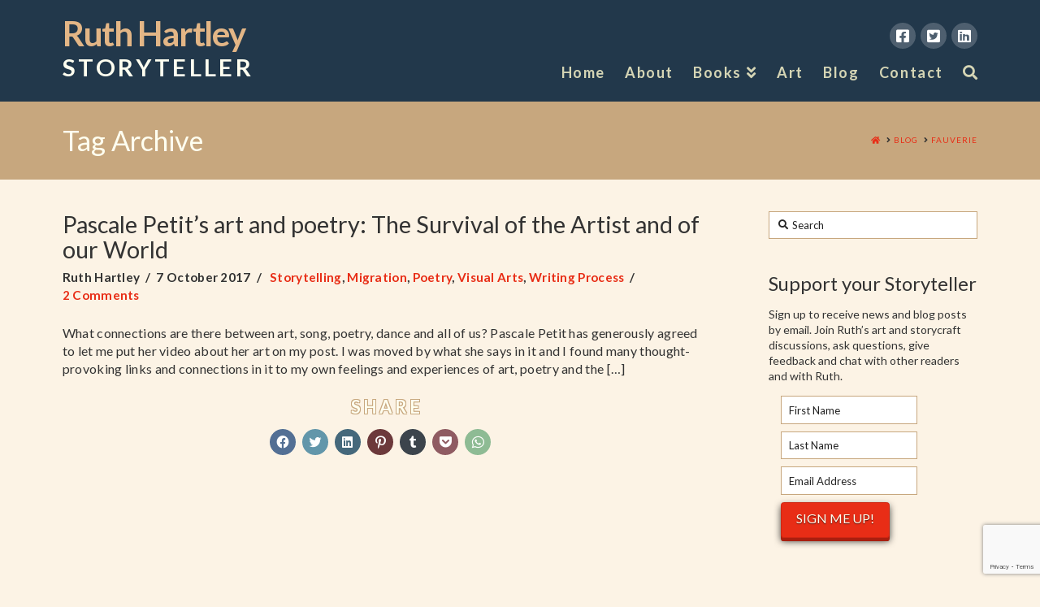

--- FILE ---
content_type: text/html; charset=UTF-8
request_url: https://ruthhartley.com/tag/fauverie/
body_size: 19007
content:
<!DOCTYPE html>
<html class="no-js" lang="en-GB">
<head>
<meta charset="UTF-8">
<meta name="viewport" content="width=device-width, initial-scale=1.0">
<link rel="pingback" href="https://ruthhartley.com/xmlrpc.php">
<meta name='robots' content='index, follow, max-image-preview:large, max-snippet:-1, max-video-preview:-1' />

	<!-- This site is optimized with the Yoast SEO plugin v21.2 - https://yoast.com/wordpress/plugins/seo/ -->
	<title>Fauverie Archives - Ruth Hartley</title>
	<link rel="canonical" href="https://ruthhartley.com/tag/fauverie/" />
	<meta property="og:locale" content="en_GB" />
	<meta property="og:type" content="article" />
	<meta property="og:title" content="Fauverie Archives - Ruth Hartley" />
	<meta property="og:url" content="https://ruthhartley.com/tag/fauverie/" />
	<meta property="og:site_name" content="Ruth Hartley" />
	<meta name="twitter:card" content="summary_large_image" />
	<meta name="twitter:site" content="@ruthhartley9" />
	<script type="application/ld+json" class="yoast-schema-graph">{"@context":"https://schema.org","@graph":[{"@type":"CollectionPage","@id":"https://ruthhartley.com/tag/fauverie/","url":"https://ruthhartley.com/tag/fauverie/","name":"Fauverie Archives - Ruth Hartley","isPartOf":{"@id":"https://ruthhartley.com/#website"},"breadcrumb":{"@id":"https://ruthhartley.com/tag/fauverie/#breadcrumb"},"inLanguage":"en-GB"},{"@type":"BreadcrumbList","@id":"https://ruthhartley.com/tag/fauverie/#breadcrumb","itemListElement":[{"@type":"ListItem","position":1,"name":"Home","item":"https://ruthhartley.com/"},{"@type":"ListItem","position":2,"name":"Fauverie"}]},{"@type":"WebSite","@id":"https://ruthhartley.com/#website","url":"https://ruthhartley.com/","name":"Ruth Hartley","description":"STORYTELLER","potentialAction":[{"@type":"SearchAction","target":{"@type":"EntryPoint","urlTemplate":"https://ruthhartley.com/?s={search_term_string}"},"query-input":"required name=search_term_string"}],"inLanguage":"en-GB"}]}</script>
	<!-- / Yoast SEO plugin. -->


<link rel='dns-prefetch' href='//cdn.iubenda.com' />
<link rel='dns-prefetch' href='//secure.gravatar.com' />
<link rel='dns-prefetch' href='//www.googletagmanager.com' />
<link rel='dns-prefetch' href='//stats.wp.com' />
<link rel='dns-prefetch' href='//v0.wordpress.com' />
<link rel="alternate" type="application/rss+xml" title="Ruth Hartley &raquo; Feed" href="https://ruthhartley.com/feed/" />
<link rel="alternate" type="application/rss+xml" title="Ruth Hartley &raquo; Comments Feed" href="https://ruthhartley.com/comments/feed/" />
<link rel="alternate" type="application/rss+xml" title="Ruth Hartley &raquo; Fauverie Tag Feed" href="https://ruthhartley.com/tag/fauverie/feed/" />
<script type="text/javascript">
window._wpemojiSettings = {"baseUrl":"https:\/\/s.w.org\/images\/core\/emoji\/14.0.0\/72x72\/","ext":".png","svgUrl":"https:\/\/s.w.org\/images\/core\/emoji\/14.0.0\/svg\/","svgExt":".svg","source":{"concatemoji":"https:\/\/ruthhartley.com\/wp-includes\/js\/wp-emoji-release.min.js?ver=6.3.7"}};
/*! This file is auto-generated */
!function(i,n){var o,s,e;function c(e){try{var t={supportTests:e,timestamp:(new Date).valueOf()};sessionStorage.setItem(o,JSON.stringify(t))}catch(e){}}function p(e,t,n){e.clearRect(0,0,e.canvas.width,e.canvas.height),e.fillText(t,0,0);var t=new Uint32Array(e.getImageData(0,0,e.canvas.width,e.canvas.height).data),r=(e.clearRect(0,0,e.canvas.width,e.canvas.height),e.fillText(n,0,0),new Uint32Array(e.getImageData(0,0,e.canvas.width,e.canvas.height).data));return t.every(function(e,t){return e===r[t]})}function u(e,t,n){switch(t){case"flag":return n(e,"\ud83c\udff3\ufe0f\u200d\u26a7\ufe0f","\ud83c\udff3\ufe0f\u200b\u26a7\ufe0f")?!1:!n(e,"\ud83c\uddfa\ud83c\uddf3","\ud83c\uddfa\u200b\ud83c\uddf3")&&!n(e,"\ud83c\udff4\udb40\udc67\udb40\udc62\udb40\udc65\udb40\udc6e\udb40\udc67\udb40\udc7f","\ud83c\udff4\u200b\udb40\udc67\u200b\udb40\udc62\u200b\udb40\udc65\u200b\udb40\udc6e\u200b\udb40\udc67\u200b\udb40\udc7f");case"emoji":return!n(e,"\ud83e\udef1\ud83c\udffb\u200d\ud83e\udef2\ud83c\udfff","\ud83e\udef1\ud83c\udffb\u200b\ud83e\udef2\ud83c\udfff")}return!1}function f(e,t,n){var r="undefined"!=typeof WorkerGlobalScope&&self instanceof WorkerGlobalScope?new OffscreenCanvas(300,150):i.createElement("canvas"),a=r.getContext("2d",{willReadFrequently:!0}),o=(a.textBaseline="top",a.font="600 32px Arial",{});return e.forEach(function(e){o[e]=t(a,e,n)}),o}function t(e){var t=i.createElement("script");t.src=e,t.defer=!0,i.head.appendChild(t)}"undefined"!=typeof Promise&&(o="wpEmojiSettingsSupports",s=["flag","emoji"],n.supports={everything:!0,everythingExceptFlag:!0},e=new Promise(function(e){i.addEventListener("DOMContentLoaded",e,{once:!0})}),new Promise(function(t){var n=function(){try{var e=JSON.parse(sessionStorage.getItem(o));if("object"==typeof e&&"number"==typeof e.timestamp&&(new Date).valueOf()<e.timestamp+604800&&"object"==typeof e.supportTests)return e.supportTests}catch(e){}return null}();if(!n){if("undefined"!=typeof Worker&&"undefined"!=typeof OffscreenCanvas&&"undefined"!=typeof URL&&URL.createObjectURL&&"undefined"!=typeof Blob)try{var e="postMessage("+f.toString()+"("+[JSON.stringify(s),u.toString(),p.toString()].join(",")+"));",r=new Blob([e],{type:"text/javascript"}),a=new Worker(URL.createObjectURL(r),{name:"wpTestEmojiSupports"});return void(a.onmessage=function(e){c(n=e.data),a.terminate(),t(n)})}catch(e){}c(n=f(s,u,p))}t(n)}).then(function(e){for(var t in e)n.supports[t]=e[t],n.supports.everything=n.supports.everything&&n.supports[t],"flag"!==t&&(n.supports.everythingExceptFlag=n.supports.everythingExceptFlag&&n.supports[t]);n.supports.everythingExceptFlag=n.supports.everythingExceptFlag&&!n.supports.flag,n.DOMReady=!1,n.readyCallback=function(){n.DOMReady=!0}}).then(function(){return e}).then(function(){var e;n.supports.everything||(n.readyCallback(),(e=n.source||{}).concatemoji?t(e.concatemoji):e.wpemoji&&e.twemoji&&(t(e.twemoji),t(e.wpemoji)))}))}((window,document),window._wpemojiSettings);
</script>
<style type="text/css">
img.wp-smiley,
img.emoji {
	display: inline !important;
	border: none !important;
	box-shadow: none !important;
	height: 1em !important;
	width: 1em !important;
	margin: 0 0.07em !important;
	vertical-align: -0.1em !important;
	background: none !important;
	padding: 0 !important;
}
</style>
	<link rel='stylesheet' id='wp-block-library-css' href='https://ruthhartley.com/wp-includes/css/dist/block-library/style.min.css?ver=6.3.7' type='text/css' media='all' />
<style id='wp-block-library-inline-css' type='text/css'>
.has-text-align-justify{text-align:justify;}
</style>
<style id='wp-block-library-theme-inline-css' type='text/css'>
.wp-block-audio figcaption{color:#555;font-size:13px;text-align:center}.is-dark-theme .wp-block-audio figcaption{color:hsla(0,0%,100%,.65)}.wp-block-audio{margin:0 0 1em}.wp-block-code{border:1px solid #ccc;border-radius:4px;font-family:Menlo,Consolas,monaco,monospace;padding:.8em 1em}.wp-block-embed figcaption{color:#555;font-size:13px;text-align:center}.is-dark-theme .wp-block-embed figcaption{color:hsla(0,0%,100%,.65)}.wp-block-embed{margin:0 0 1em}.blocks-gallery-caption{color:#555;font-size:13px;text-align:center}.is-dark-theme .blocks-gallery-caption{color:hsla(0,0%,100%,.65)}.wp-block-image figcaption{color:#555;font-size:13px;text-align:center}.is-dark-theme .wp-block-image figcaption{color:hsla(0,0%,100%,.65)}.wp-block-image{margin:0 0 1em}.wp-block-pullquote{border-bottom:4px solid;border-top:4px solid;color:currentColor;margin-bottom:1.75em}.wp-block-pullquote cite,.wp-block-pullquote footer,.wp-block-pullquote__citation{color:currentColor;font-size:.8125em;font-style:normal;text-transform:uppercase}.wp-block-quote{border-left:.25em solid;margin:0 0 1.75em;padding-left:1em}.wp-block-quote cite,.wp-block-quote footer{color:currentColor;font-size:.8125em;font-style:normal;position:relative}.wp-block-quote.has-text-align-right{border-left:none;border-right:.25em solid;padding-left:0;padding-right:1em}.wp-block-quote.has-text-align-center{border:none;padding-left:0}.wp-block-quote.is-large,.wp-block-quote.is-style-large,.wp-block-quote.is-style-plain{border:none}.wp-block-search .wp-block-search__label{font-weight:700}.wp-block-search__button{border:1px solid #ccc;padding:.375em .625em}:where(.wp-block-group.has-background){padding:1.25em 2.375em}.wp-block-separator.has-css-opacity{opacity:.4}.wp-block-separator{border:none;border-bottom:2px solid;margin-left:auto;margin-right:auto}.wp-block-separator.has-alpha-channel-opacity{opacity:1}.wp-block-separator:not(.is-style-wide):not(.is-style-dots){width:100px}.wp-block-separator.has-background:not(.is-style-dots){border-bottom:none;height:1px}.wp-block-separator.has-background:not(.is-style-wide):not(.is-style-dots){height:2px}.wp-block-table{margin:0 0 1em}.wp-block-table td,.wp-block-table th{word-break:normal}.wp-block-table figcaption{color:#555;font-size:13px;text-align:center}.is-dark-theme .wp-block-table figcaption{color:hsla(0,0%,100%,.65)}.wp-block-video figcaption{color:#555;font-size:13px;text-align:center}.is-dark-theme .wp-block-video figcaption{color:hsla(0,0%,100%,.65)}.wp-block-video{margin:0 0 1em}.wp-block-template-part.has-background{margin-bottom:0;margin-top:0;padding:1.25em 2.375em}
</style>
<link rel='stylesheet' id='mediaelement-css' href='https://ruthhartley.com/wp-includes/js/mediaelement/mediaelementplayer-legacy.min.css?ver=4.2.17' type='text/css' media='all' />
<link rel='stylesheet' id='wp-mediaelement-css' href='https://ruthhartley.com/wp-includes/js/mediaelement/wp-mediaelement.min.css?ver=6.3.7' type='text/css' media='all' />
<style id='classic-theme-styles-inline-css' type='text/css'>
/*! This file is auto-generated */
.wp-block-button__link{color:#fff;background-color:#32373c;border-radius:9999px;box-shadow:none;text-decoration:none;padding:calc(.667em + 2px) calc(1.333em + 2px);font-size:1.125em}.wp-block-file__button{background:#32373c;color:#fff;text-decoration:none}
</style>
<style id='global-styles-inline-css' type='text/css'>
body{--wp--preset--color--black: #000000;--wp--preset--color--cyan-bluish-gray: #abb8c3;--wp--preset--color--white: #ffffff;--wp--preset--color--pale-pink: #f78da7;--wp--preset--color--vivid-red: #cf2e2e;--wp--preset--color--luminous-vivid-orange: #ff6900;--wp--preset--color--luminous-vivid-amber: #fcb900;--wp--preset--color--light-green-cyan: #7bdcb5;--wp--preset--color--vivid-green-cyan: #00d084;--wp--preset--color--pale-cyan-blue: #8ed1fc;--wp--preset--color--vivid-cyan-blue: #0693e3;--wp--preset--color--vivid-purple: #9b51e0;--wp--preset--gradient--vivid-cyan-blue-to-vivid-purple: linear-gradient(135deg,rgba(6,147,227,1) 0%,rgb(155,81,224) 100%);--wp--preset--gradient--light-green-cyan-to-vivid-green-cyan: linear-gradient(135deg,rgb(122,220,180) 0%,rgb(0,208,130) 100%);--wp--preset--gradient--luminous-vivid-amber-to-luminous-vivid-orange: linear-gradient(135deg,rgba(252,185,0,1) 0%,rgba(255,105,0,1) 100%);--wp--preset--gradient--luminous-vivid-orange-to-vivid-red: linear-gradient(135deg,rgba(255,105,0,1) 0%,rgb(207,46,46) 100%);--wp--preset--gradient--very-light-gray-to-cyan-bluish-gray: linear-gradient(135deg,rgb(238,238,238) 0%,rgb(169,184,195) 100%);--wp--preset--gradient--cool-to-warm-spectrum: linear-gradient(135deg,rgb(74,234,220) 0%,rgb(151,120,209) 20%,rgb(207,42,186) 40%,rgb(238,44,130) 60%,rgb(251,105,98) 80%,rgb(254,248,76) 100%);--wp--preset--gradient--blush-light-purple: linear-gradient(135deg,rgb(255,206,236) 0%,rgb(152,150,240) 100%);--wp--preset--gradient--blush-bordeaux: linear-gradient(135deg,rgb(254,205,165) 0%,rgb(254,45,45) 50%,rgb(107,0,62) 100%);--wp--preset--gradient--luminous-dusk: linear-gradient(135deg,rgb(255,203,112) 0%,rgb(199,81,192) 50%,rgb(65,88,208) 100%);--wp--preset--gradient--pale-ocean: linear-gradient(135deg,rgb(255,245,203) 0%,rgb(182,227,212) 50%,rgb(51,167,181) 100%);--wp--preset--gradient--electric-grass: linear-gradient(135deg,rgb(202,248,128) 0%,rgb(113,206,126) 100%);--wp--preset--gradient--midnight: linear-gradient(135deg,rgb(2,3,129) 0%,rgb(40,116,252) 100%);--wp--preset--font-size--small: 13px;--wp--preset--font-size--medium: 20px;--wp--preset--font-size--large: 36px;--wp--preset--font-size--x-large: 42px;--wp--preset--spacing--20: 0.44rem;--wp--preset--spacing--30: 0.67rem;--wp--preset--spacing--40: 1rem;--wp--preset--spacing--50: 1.5rem;--wp--preset--spacing--60: 2.25rem;--wp--preset--spacing--70: 3.38rem;--wp--preset--spacing--80: 5.06rem;--wp--preset--shadow--natural: 6px 6px 9px rgba(0, 0, 0, 0.2);--wp--preset--shadow--deep: 12px 12px 50px rgba(0, 0, 0, 0.4);--wp--preset--shadow--sharp: 6px 6px 0px rgba(0, 0, 0, 0.2);--wp--preset--shadow--outlined: 6px 6px 0px -3px rgba(255, 255, 255, 1), 6px 6px rgba(0, 0, 0, 1);--wp--preset--shadow--crisp: 6px 6px 0px rgba(0, 0, 0, 1);}:where(.is-layout-flex){gap: 0.5em;}:where(.is-layout-grid){gap: 0.5em;}body .is-layout-flow > .alignleft{float: left;margin-inline-start: 0;margin-inline-end: 2em;}body .is-layout-flow > .alignright{float: right;margin-inline-start: 2em;margin-inline-end: 0;}body .is-layout-flow > .aligncenter{margin-left: auto !important;margin-right: auto !important;}body .is-layout-constrained > .alignleft{float: left;margin-inline-start: 0;margin-inline-end: 2em;}body .is-layout-constrained > .alignright{float: right;margin-inline-start: 2em;margin-inline-end: 0;}body .is-layout-constrained > .aligncenter{margin-left: auto !important;margin-right: auto !important;}body .is-layout-constrained > :where(:not(.alignleft):not(.alignright):not(.alignfull)){max-width: var(--wp--style--global--content-size);margin-left: auto !important;margin-right: auto !important;}body .is-layout-constrained > .alignwide{max-width: var(--wp--style--global--wide-size);}body .is-layout-flex{display: flex;}body .is-layout-flex{flex-wrap: wrap;align-items: center;}body .is-layout-flex > *{margin: 0;}body .is-layout-grid{display: grid;}body .is-layout-grid > *{margin: 0;}:where(.wp-block-columns.is-layout-flex){gap: 2em;}:where(.wp-block-columns.is-layout-grid){gap: 2em;}:where(.wp-block-post-template.is-layout-flex){gap: 1.25em;}:where(.wp-block-post-template.is-layout-grid){gap: 1.25em;}.has-black-color{color: var(--wp--preset--color--black) !important;}.has-cyan-bluish-gray-color{color: var(--wp--preset--color--cyan-bluish-gray) !important;}.has-white-color{color: var(--wp--preset--color--white) !important;}.has-pale-pink-color{color: var(--wp--preset--color--pale-pink) !important;}.has-vivid-red-color{color: var(--wp--preset--color--vivid-red) !important;}.has-luminous-vivid-orange-color{color: var(--wp--preset--color--luminous-vivid-orange) !important;}.has-luminous-vivid-amber-color{color: var(--wp--preset--color--luminous-vivid-amber) !important;}.has-light-green-cyan-color{color: var(--wp--preset--color--light-green-cyan) !important;}.has-vivid-green-cyan-color{color: var(--wp--preset--color--vivid-green-cyan) !important;}.has-pale-cyan-blue-color{color: var(--wp--preset--color--pale-cyan-blue) !important;}.has-vivid-cyan-blue-color{color: var(--wp--preset--color--vivid-cyan-blue) !important;}.has-vivid-purple-color{color: var(--wp--preset--color--vivid-purple) !important;}.has-black-background-color{background-color: var(--wp--preset--color--black) !important;}.has-cyan-bluish-gray-background-color{background-color: var(--wp--preset--color--cyan-bluish-gray) !important;}.has-white-background-color{background-color: var(--wp--preset--color--white) !important;}.has-pale-pink-background-color{background-color: var(--wp--preset--color--pale-pink) !important;}.has-vivid-red-background-color{background-color: var(--wp--preset--color--vivid-red) !important;}.has-luminous-vivid-orange-background-color{background-color: var(--wp--preset--color--luminous-vivid-orange) !important;}.has-luminous-vivid-amber-background-color{background-color: var(--wp--preset--color--luminous-vivid-amber) !important;}.has-light-green-cyan-background-color{background-color: var(--wp--preset--color--light-green-cyan) !important;}.has-vivid-green-cyan-background-color{background-color: var(--wp--preset--color--vivid-green-cyan) !important;}.has-pale-cyan-blue-background-color{background-color: var(--wp--preset--color--pale-cyan-blue) !important;}.has-vivid-cyan-blue-background-color{background-color: var(--wp--preset--color--vivid-cyan-blue) !important;}.has-vivid-purple-background-color{background-color: var(--wp--preset--color--vivid-purple) !important;}.has-black-border-color{border-color: var(--wp--preset--color--black) !important;}.has-cyan-bluish-gray-border-color{border-color: var(--wp--preset--color--cyan-bluish-gray) !important;}.has-white-border-color{border-color: var(--wp--preset--color--white) !important;}.has-pale-pink-border-color{border-color: var(--wp--preset--color--pale-pink) !important;}.has-vivid-red-border-color{border-color: var(--wp--preset--color--vivid-red) !important;}.has-luminous-vivid-orange-border-color{border-color: var(--wp--preset--color--luminous-vivid-orange) !important;}.has-luminous-vivid-amber-border-color{border-color: var(--wp--preset--color--luminous-vivid-amber) !important;}.has-light-green-cyan-border-color{border-color: var(--wp--preset--color--light-green-cyan) !important;}.has-vivid-green-cyan-border-color{border-color: var(--wp--preset--color--vivid-green-cyan) !important;}.has-pale-cyan-blue-border-color{border-color: var(--wp--preset--color--pale-cyan-blue) !important;}.has-vivid-cyan-blue-border-color{border-color: var(--wp--preset--color--vivid-cyan-blue) !important;}.has-vivid-purple-border-color{border-color: var(--wp--preset--color--vivid-purple) !important;}.has-vivid-cyan-blue-to-vivid-purple-gradient-background{background: var(--wp--preset--gradient--vivid-cyan-blue-to-vivid-purple) !important;}.has-light-green-cyan-to-vivid-green-cyan-gradient-background{background: var(--wp--preset--gradient--light-green-cyan-to-vivid-green-cyan) !important;}.has-luminous-vivid-amber-to-luminous-vivid-orange-gradient-background{background: var(--wp--preset--gradient--luminous-vivid-amber-to-luminous-vivid-orange) !important;}.has-luminous-vivid-orange-to-vivid-red-gradient-background{background: var(--wp--preset--gradient--luminous-vivid-orange-to-vivid-red) !important;}.has-very-light-gray-to-cyan-bluish-gray-gradient-background{background: var(--wp--preset--gradient--very-light-gray-to-cyan-bluish-gray) !important;}.has-cool-to-warm-spectrum-gradient-background{background: var(--wp--preset--gradient--cool-to-warm-spectrum) !important;}.has-blush-light-purple-gradient-background{background: var(--wp--preset--gradient--blush-light-purple) !important;}.has-blush-bordeaux-gradient-background{background: var(--wp--preset--gradient--blush-bordeaux) !important;}.has-luminous-dusk-gradient-background{background: var(--wp--preset--gradient--luminous-dusk) !important;}.has-pale-ocean-gradient-background{background: var(--wp--preset--gradient--pale-ocean) !important;}.has-electric-grass-gradient-background{background: var(--wp--preset--gradient--electric-grass) !important;}.has-midnight-gradient-background{background: var(--wp--preset--gradient--midnight) !important;}.has-small-font-size{font-size: var(--wp--preset--font-size--small) !important;}.has-medium-font-size{font-size: var(--wp--preset--font-size--medium) !important;}.has-large-font-size{font-size: var(--wp--preset--font-size--large) !important;}.has-x-large-font-size{font-size: var(--wp--preset--font-size--x-large) !important;}
.wp-block-navigation a:where(:not(.wp-element-button)){color: inherit;}
:where(.wp-block-post-template.is-layout-flex){gap: 1.25em;}:where(.wp-block-post-template.is-layout-grid){gap: 1.25em;}
:where(.wp-block-columns.is-layout-flex){gap: 2em;}:where(.wp-block-columns.is-layout-grid){gap: 2em;}
.wp-block-pullquote{font-size: 1.5em;line-height: 1.6;}
</style>
<link rel='stylesheet' id='x-stack-css' href='https://ruthhartley.com/wp-content/themes/x/framework/dist/css/site/stacks/renew.css?ver=10.3.9' type='text/css' media='all' />
<link rel='stylesheet' id='x-child-css' href='https://ruthhartley.com/wp-content/themes/x-child/style.css?ver=10.3.9' type='text/css' media='all' />
<style id='cs-inline-css' type='text/css'>
@media (min-width:1200px){.x-hide-xl{display:none !important;}}@media (min-width:979px) and (max-width:1199.98px){.x-hide-lg{display:none !important;}}@media (min-width:767px) and (max-width:978.98px){.x-hide-md{display:none !important;}}@media (min-width:480px) and (max-width:766.98px){.x-hide-sm{display:none !important;}}@media (max-width:479.98px){.x-hide-xs{display:none !important;}} a,h1 a:hover,h2 a:hover,h3 a:hover,h4 a:hover,h5 a:hover,h6 a:hover,.x-comment-time:hover,#reply-title small a,.comment-reply-link:hover,.x-comment-author a:hover,.x-recent-posts a:hover .h-recent-posts{color:rgb(232,45,22);}a:hover,#reply-title small a:hover{color:rgb(129,18,17);}.entry-title:before{color:#dddddd;}a.x-img-thumbnail:hover,li.bypostauthor > article.comment{border-color:rgb(232,45,22);}.flex-direction-nav a,.flex-control-nav a:hover,.flex-control-nav a.flex-active,.x-dropcap,.x-skill-bar .bar,.x-pricing-column.featured h2,.h-comments-title small,.x-pagination a:hover,.woocommerce-pagination a:hover,.x-entry-share .x-share:hover,.entry-thumb,.widget_tag_cloud .tagcloud a:hover,.widget_product_tag_cloud .tagcloud a:hover,.x-highlight,.x-recent-posts .x-recent-posts-img:after,.x-portfolio-filters{background-color:rgb(232,45,22);}.x-portfolio-filters:hover{background-color:rgb(129,18,17);}.x-main{width:calc(74% - 3.20197%);}.x-sidebar{width:calc(100% - 3.20197% - 74%);}.h-landmark{font-weight:400;}.x-comment-author a{color:rgb(0,0,0);}.x-comment-author a,.comment-form-author label,.comment-form-email label,.comment-form-url label,.comment-form-rating label,.comment-form-comment label,.widget_calendar #wp-calendar caption,.widget_calendar #wp-calendar th,.x-accordion-heading .x-accordion-toggle,.x-nav-tabs > li > a:hover,.x-nav-tabs > .active > a,.x-nav-tabs > .active > a:hover{color:rgb(51,51,51);}.widget_calendar #wp-calendar th{border-bottom-color:rgb(51,51,51);}.x-pagination span.current,.woocommerce-pagination span[aria-current],.x-portfolio-filters-menu,.widget_tag_cloud .tagcloud a,.h-feature-headline span i,.widget_price_filter .ui-slider .ui-slider-handle{background-color:rgb(51,51,51);}@media (max-width:978.98px){}html{font-size:14px;}@media (min-width:479px){html{font-size:14px;}}@media (min-width:766px){html{font-size:14px;}}@media (min-width:978px){html{font-size:14px;}}@media (min-width:1199px){html{font-size:14px;}}body{font-style:normal;font-weight:400;color:rgb(0,0,0);background-color:rgb(252,243,229);}.w-b{font-weight:400 !important;}h1,h2,h3,h4,h5,h6,.h1,.h2,.h3,.h4,.h5,.h6{font-family:"Lato",sans-serif;font-style:normal;font-weight:400;}h1,.h1{letter-spacing:0em;}h2,.h2{letter-spacing:0em;}h3,.h3{letter-spacing:0em;}h4,.h4{letter-spacing:0em;}h5,.h5{letter-spacing:0em;}h6,.h6{letter-spacing:0em;}.w-h{font-weight:400 !important;}.x-container.width{width:88%;}.x-container.max{max-width:1200px;}.x-bar-content.x-container.width{flex-basis:88%;}.x-main.full{float:none;display:block;width:auto;}@media (max-width:978.98px){.x-main.full,.x-main.left,.x-main.right,.x-sidebar.left,.x-sidebar.right{float:none;display:block;width:auto !important;}}.entry-header,.entry-content{font-size:1rem;}body,input,button,select,textarea{font-family:"Lato",sans-serif;}h1,h2,h3,h4,h5,h6,.h1,.h2,.h3,.h4,.h5,.h6,h1 a,h2 a,h3 a,h4 a,h5 a,h6 a,.h1 a,.h2 a,.h3 a,.h4 a,.h5 a,.h6 a,blockquote{color:rgb(51,51,51);}.cfc-h-tx{color:rgb(51,51,51) !important;}.cfc-h-bd{border-color:rgb(51,51,51) !important;}.cfc-h-bg{background-color:rgb(51,51,51) !important;}.cfc-b-tx{color:rgb(0,0,0) !important;}.cfc-b-bd{border-color:rgb(0,0,0) !important;}.cfc-b-bg{background-color:rgb(0,0,0) !important;}.x-btn,.button,[type="submit"]{color:rgb(255,255,240);border-color:rgb(205,39,19);background-color:rgb(232,45,22);margin-bottom:0.25em;text-shadow:0 0.075em 0.075em rgba(0,0,0,0.5);box-shadow:0 0.25em 0 0 rgb(169,31,15),0 4px 9px rgba(0,0,0,0.75);border-radius:0.25em;}.x-btn:hover,.button:hover,[type="submit"]:hover{color:rgb(255,255,248);border-color:rgb(187,35,17);background-color:rgb(214,41,20);margin-bottom:0.25em;text-shadow:0 0.075em 0.075em rgba(0,0,0,0.5);box-shadow:0 0.25em 0 0 rgb(144,33,14),0 4px 9px rgba(0,0,0,0.75);}.x-btn.x-btn-real,.x-btn.x-btn-real:hover{margin-bottom:0.25em;text-shadow:0 0.075em 0.075em rgba(0,0,0,0.65);}.x-btn.x-btn-real{box-shadow:0 0.25em 0 0 rgb(169,31,15),0 4px 9px rgba(0,0,0,0.75);}.x-btn.x-btn-real:hover{box-shadow:0 0.25em 0 0 rgb(144,33,14),0 4px 9px rgba(0,0,0,0.75);}.x-btn.x-btn-flat,.x-btn.x-btn-flat:hover{margin-bottom:0;text-shadow:0 0.075em 0.075em rgba(0,0,0,0.65);box-shadow:none;}.x-btn.x-btn-transparent,.x-btn.x-btn-transparent:hover{margin-bottom:0;border-width:3px;text-shadow:none;text-transform:uppercase;background-color:transparent;box-shadow:none;}.x-topbar .p-info,.x-topbar .p-info a,.x-topbar .x-social-global a{color:#ffffff;}.x-topbar .p-info a:hover{color:#959baf;}.x-topbar{background-color:rgb(24,39,63);}.x-navbar .desktop .x-nav > li:before{padding-top:80px;}.x-navbar .desktop .x-nav > li > a,.x-navbar .desktop .sub-menu li > a,.x-navbar .mobile .x-nav li a{color:rgb(213,213,181);}.x-navbar .desktop .x-nav > li > a:hover,.x-navbar .desktop .x-nav > .x-active > a,.x-navbar .desktop .x-nav > .current-menu-item > a,.x-navbar .desktop .sub-menu li > a:hover,.x-navbar .desktop .sub-menu li.x-active > a,.x-navbar .desktop .sub-menu li.current-menu-item > a,.x-navbar .desktop .x-nav .x-megamenu > .sub-menu > li > a,.x-navbar .mobile .x-nav li > a:hover,.x-navbar .mobile .x-nav li.x-active > a,.x-navbar .mobile .x-nav li.current-menu-item > a{color:rgb(255,255,240);}.x-btn-navbar,.x-btn-navbar:hover{color:#ffffff;}.x-navbar .desktop .sub-menu li:before,.x-navbar .desktop .sub-menu li:after{background-color:rgb(213,213,181);}.x-navbar,.x-navbar .sub-menu{background-color:rgb(34,56,75) !important;}.x-btn-navbar,.x-btn-navbar.collapsed:hover{background-color:#476481;}.x-btn-navbar.collapsed{background-color:#3e5771;}.x-navbar .desktop .x-nav > li > a:hover > span,.x-navbar .desktop .x-nav > li.x-active > a > span,.x-navbar .desktop .x-nav > li.current-menu-item > a > span{box-shadow:0 2px 0 0 rgb(255,255,240);}.x-navbar .desktop .x-nav > li > a{height:125px;padding-top:80px;}.x-navbar .desktop .x-nav > li ul{top:125px;}.x-colophon.bottom{background-color:rgb(34,56,75);}.x-colophon.bottom,.x-colophon.bottom a,.x-colophon.bottom .x-social-global a{color:#ffffff;}.x-navbar-inner{min-height:125px;}.x-brand{margin-top:20px;font-family:inherit;font-size:42px;font-style:normal;font-weight:700;letter-spacing:-0.03em;color:rgb(227,182,134);}.x-brand:hover,.x-brand:focus{color:rgb(227,182,134);}.x-brand img{width:calc(px / 2);}.x-navbar .x-nav-wrap .x-nav > li > a{font-family:inherit;font-style:normal;font-weight:700;letter-spacing:0.085em;}.x-navbar .desktop .x-nav > li > a{font-size:18px;}.x-navbar .desktop .x-nav > li > a:not(.x-btn-navbar-woocommerce){padding-left:13px;padding-right:13px;}.x-navbar .desktop .x-nav > li > a > span{margin-right:-0.085em;}.x-btn-navbar{margin-top:20px;}.x-btn-navbar,.x-btn-navbar.collapsed{font-size:24px;}@media (max-width:979px){.x-widgetbar{left:0;right:0;}}.x-colophon.bottom{background-color:rgb(34,56,75);}.x-colophon.bottom,.x-colophon.bottom a,.x-colophon.bottom .x-social-global a{color:#ffffff;}.bg .mejs-container,.x-video .mejs-container{position:unset !important;} @font-face{font-family:'FontAwesomePro';font-style:normal;font-weight:900;font-display:block;src:url('https://ruthhartley.com/wp-content/plugins/cornerstone/assets/fonts/fa-solid-900.woff2') format('woff2'),url('https://ruthhartley.com/wp-content/plugins/cornerstone/assets/fonts/fa-solid-900.woff') format('woff'),url('https://ruthhartley.com/wp-content/plugins/cornerstone/assets/fonts/fa-solid-900.ttf') format('truetype');}[data-x-fa-pro-icon]{font-family:"FontAwesomePro" !important;}[data-x-fa-pro-icon]:before{content:attr(data-x-fa-pro-icon);}[data-x-icon],[data-x-icon-o],[data-x-icon-l],[data-x-icon-s],[data-x-icon-b],[data-x-fa-pro-icon],[class*="cs-fa-"]{display:inline-block;font-style:normal;font-weight:400;text-decoration:inherit;text-rendering:auto;-webkit-font-smoothing:antialiased;-moz-osx-font-smoothing:grayscale;}[data-x-icon].left,[data-x-icon-o].left,[data-x-icon-l].left,[data-x-icon-s].left,[data-x-icon-b].left,[data-x-fa-pro-icon].left,[class*="cs-fa-"].left{margin-right:0.5em;}[data-x-icon].right,[data-x-icon-o].right,[data-x-icon-l].right,[data-x-icon-s].right,[data-x-icon-b].right,[data-x-fa-pro-icon].right,[class*="cs-fa-"].right{margin-left:0.5em;}[data-x-icon]:before,[data-x-icon-o]:before,[data-x-icon-l]:before,[data-x-icon-s]:before,[data-x-icon-b]:before,[data-x-fa-pro-icon]:before,[class*="cs-fa-"]:before{line-height:1;}@font-face{font-family:'FontAwesome';font-style:normal;font-weight:900;font-display:block;src:url('https://ruthhartley.com/wp-content/plugins/cornerstone/assets/fonts/fa-solid-900.woff2') format('woff2'),url('https://ruthhartley.com/wp-content/plugins/cornerstone/assets/fonts/fa-solid-900.woff') format('woff'),url('https://ruthhartley.com/wp-content/plugins/cornerstone/assets/fonts/fa-solid-900.ttf') format('truetype');}[data-x-icon],[data-x-icon-s],[data-x-icon][class*="cs-fa-"]{font-family:"FontAwesome" !important;font-weight:900;}[data-x-icon]:before,[data-x-icon][class*="cs-fa-"]:before{content:attr(data-x-icon);}[data-x-icon-s]:before{content:attr(data-x-icon-s);}@font-face{font-family:'FontAwesomeBrands';font-style:normal;font-weight:normal;font-display:block;src:url('https://ruthhartley.com/wp-content/plugins/cornerstone/assets/fonts/fa-brands-400.woff2') format('woff2'),url('https://ruthhartley.com/wp-content/plugins/cornerstone/assets/fonts/fa-brands-400.woff') format('woff'),url('https://ruthhartley.com/wp-content/plugins/cornerstone/assets/fonts/fa-brands-400.ttf') format('truetype');}[data-x-icon-b]{font-family:"FontAwesomeBrands" !important;}[data-x-icon-b]:before{content:attr(data-x-icon-b);}
</style>
<link rel='stylesheet' id='social-logos-css' href='https://ruthhartley.com/wp-content/plugins/jetpack/_inc/social-logos/social-logos.min.css?ver=12.6.3' type='text/css' media='all' />
<link rel='stylesheet' id='jetpack_css-css' href='https://ruthhartley.com/wp-content/plugins/jetpack/css/jetpack.css?ver=12.6.3' type='text/css' media='all' />
<script type='text/javascript' src='https://ruthhartley.com/wp-includes/js/jquery/jquery.min.js?ver=3.7.0' id='jquery-core-js'></script>
<script type='text/javascript' src='https://ruthhartley.com/wp-includes/js/jquery/jquery-migrate.min.js?ver=3.4.1' id='jquery-migrate-js'></script>

<script  type="text/javascript" class=" _iub_cs_skip" id="iubenda-head-inline-scripts-0" type="text/javascript">
var _iub = _iub || [];
_iub.csConfiguration = {"consentOnScroll":false,"whitelabel":false,"lang":"en","siteId":1291801,"countryDetection":true,"consentOnLinkAndButton":false,"consentOnElement":null,"perPurposeConsent":true,"googleAdditionalConsentMode":true,"cookiePolicyId":74550191, "banner":{ "acceptButtonDisplay":true,"customizeButtonDisplay":true,"rejectButtonDisplay":true }};
</script>
<script  type="text/javascript" charset="UTF-8" async="" class=" _iub_cs_skip" type='text/javascript' src='//cdn.iubenda.com/cs/iubenda_cs.js?ver=3.7.5' id='iubenda-head-scripts-0-js'></script>
<script type='text/javascript' src='https://ruthhartley.com/wp-content/themes/x-child/functions.js?v=170204&#038;ver=6.3.7' id='giw-js-js'></script>

<!-- Google tag (gtag.js) snippet added by Site Kit -->

<!-- Google Analytics snippet added by Site Kit -->
<script type='text/javascript' src='https://www.googletagmanager.com/gtag/js?id=GT-P36LJS3' id='google_gtagjs-js' async></script>
<script id="google_gtagjs-js-after" type="text/javascript">
window.dataLayer = window.dataLayer || [];function gtag(){dataLayer.push(arguments);}
gtag("set","linker",{"domains":["ruthhartley.com"]});
gtag("js", new Date());
gtag("set", "developer_id.dZTNiMT", true);
gtag("config", "GT-P36LJS3");
</script>

<!-- End Google tag (gtag.js) snippet added by Site Kit -->
<link rel="https://api.w.org/" href="https://ruthhartley.com/wp-json/" /><link rel="alternate" type="application/json" href="https://ruthhartley.com/wp-json/wp/v2/tags/262" /><meta name="generator" content="Site Kit by Google 1.142.0" /><script type="text/javascript">
(function(url){
	if(/(?:Chrome\/26\.0\.1410\.63 Safari\/537\.31|WordfenceTestMonBot)/.test(navigator.userAgent)){ return; }
	var addEvent = function(evt, handler) {
		if (window.addEventListener) {
			document.addEventListener(evt, handler, false);
		} else if (window.attachEvent) {
			document.attachEvent('on' + evt, handler);
		}
	};
	var removeEvent = function(evt, handler) {
		if (window.removeEventListener) {
			document.removeEventListener(evt, handler, false);
		} else if (window.detachEvent) {
			document.detachEvent('on' + evt, handler);
		}
	};
	var evts = 'contextmenu dblclick drag dragend dragenter dragleave dragover dragstart drop keydown keypress keyup mousedown mousemove mouseout mouseover mouseup mousewheel scroll'.split(' ');
	var logHuman = function() {
		if (window.wfLogHumanRan) { return; }
		window.wfLogHumanRan = true;
		var wfscr = document.createElement('script');
		wfscr.type = 'text/javascript';
		wfscr.async = true;
		wfscr.src = url + '&r=' + Math.random();
		(document.getElementsByTagName('head')[0]||document.getElementsByTagName('body')[0]).appendChild(wfscr);
		for (var i = 0; i < evts.length; i++) {
			removeEvent(evts[i], logHuman);
		}
	};
	for (var i = 0; i < evts.length; i++) {
		addEvent(evts[i], logHuman);
	}
})('//ruthhartley.com/?wordfence_lh=1&hid=26B5E316222A034A442C27B5E077A5F8');
</script>	<style>img#wpstats{display:none}</style>
		<style type="text/css">.broken_link, a.broken_link {
	text-decoration: line-through;
}</style><style type="text/css">.removed_link, a.removed_link {
color: #944;
position: relative;
}
.removed_link:after, a.removed_link:after {
	content: "link obsolete";
	font-size: 0.85em;
	line-height:1em;
	background: url("https://via.placeholder.com/1x1/ffffff/ffffff") repeat;
	backround-color: white;
	position: absolute;
	display: none;
	top: -10px;
	left: 20px;
	padding: 4px;
	border: 1px solid #000;
	white-space: nowrap;
}
.removed_link:hover:after, a.removed_link:hover:after {
	display: block;
}</style>
<!-- Google Tag Manager snippet added by Site Kit -->
<script type="text/javascript">
			( function( w, d, s, l, i ) {
				w[l] = w[l] || [];
				w[l].push( {'gtm.start': new Date().getTime(), event: 'gtm.js'} );
				var f = d.getElementsByTagName( s )[0],
					j = d.createElement( s ), dl = l != 'dataLayer' ? '&l=' + l : '';
				j.async = true;
				j.src = 'https://www.googletagmanager.com/gtm.js?id=' + i + dl;
				f.parentNode.insertBefore( j, f );
			} )( window, document, 'script', 'dataLayer', 'GTM-WFNJDXJ' );
			
</script>

<!-- End Google Tag Manager snippet added by Site Kit -->
<style type="text/css" id="wp-custom-css">.dar-reviews-hide {
	display: none;
}</style><link href='https://fonts.googleapis.com/css?family=Questrial&display=swap' rel='stylesheet'><link rel="stylesheet" href="//fonts.googleapis.com/css?family=Lato:400,400i,700,700i&#038;subset=latin,latin-ext&#038;display=auto" type="text/css" media="all" crossorigin="anonymous" data-x-google-fonts></link></head>
<body class="archive tag tag-fauverie tag-262 x-renew x-child-theme-active x-full-width-layout-active x-content-sidebar-active x-archive-standard-active x-portfolio-meta-disabled x-navbar-static-active cornerstone-v7_3_9 x-v10_3_9">

  		<!-- Google Tag Manager (noscript) snippet added by Site Kit -->
		<noscript>
			<iframe src="https://www.googletagmanager.com/ns.html?id=GTM-WFNJDXJ" height="0" width="0" style="display:none;visibility:hidden"></iframe>
		</noscript>
		<!-- End Google Tag Manager (noscript) snippet added by Site Kit -->
		
  
  <div id="x-root" class="x-root">

    
    <div id="top" class="site">

    <header class="masthead masthead-inline" role="banner">


  <div class="x-navbar-wrap">
    <div class="x-navbar">
      <div class="x-navbar-inner">
        <div class="x-container max width">
          
<h1 class="visually-hidden">Ruth Hartley</h1>
<a href="https://ruthhartley.com/" class="x-brand text">
  Ruth Hartley<span>STORYTELLER</span></a>          
<a href="#" id="x-btn-navbar" class="x-btn-navbar collapsed" data-x-toggle="collapse-b" data-x-toggleable="x-nav-wrap-mobile" aria-selected="false" aria-expanded="false" aria-controls="x-widgetbar">
  <i class="x-icon-bars" data-x-icon-s="&#xf0c9;"></i>
  <span class="visually-hidden">Navigation</span>
</a>

<nav class="x-nav-wrap desktop" role="navigation">
  <div class="x-social-global"><a href="https://www.facebook.com/ruth.hartley.399" class="facebook" title="Facebook" target="_blank" rel=""><i class="x-icon-facebook-square" data-x-icon-b="&#xf082;" aria-hidden="true"></i></a><a href="https://twitter.com/ruthhartley9" class="twitter" title="Twitter" target="_blank" rel=""><i class="x-icon-twitter-square" data-x-icon-b="&#xf081;" aria-hidden="true"></i></a><a href="https://www.linkedin.com/in/ruth-hartley-49563559" class="linkedin" title="LinkedIn" target="_blank" rel=""><i class="x-icon-linkedin-square" data-x-icon-b="&#xf08c;" aria-hidden="true"></i></a></div>  <ul id="menu-main" class="x-nav"><li id="menu-item-415" class="menu-item menu-item-type-post_type menu-item-object-page menu-item-home menu-item-415"><a href="https://ruthhartley.com/"><span>Home</span></a></li>
<li id="menu-item-5844" class="menu-item menu-item-type-post_type menu-item-object-page menu-item-5844"><a href="https://ruthhartley.com/ruth-hartley/"><span>About</span></a></li>
<li id="menu-item-11573" class="menu-item menu-item-type-post_type menu-item-object-page menu-item-has-children menu-item-11573"><a href="https://ruthhartley.com/books/"><span>Books</span></a>
<ul class="sub-menu">
	<li id="menu-item-15204" class="menu-item menu-item-type-custom menu-item-object-custom menu-item-15204"><a href="https://ruthhartley.com/books/#section-tsow"><span>The Shaping of Water</span></a></li>
	<li id="menu-item-15205" class="menu-item menu-item-type-custom menu-item-object-custom menu-item-15205"><a href="https://ruthhartley.com/books/#section-tlawc"><span>The Love &#038; Wisdom Crimes</span></a></li>
	<li id="menu-item-15206" class="menu-item menu-item-type-custom menu-item-object-custom menu-item-15206"><a href="https://ruthhartley.com/books/#section-tsbn"><span>The Spiral-Bound Notebooks</span></a></li>
	<li id="menu-item-15207" class="menu-item menu-item-type-custom menu-item-object-custom menu-item-15207"><a href="https://ruthhartley.com/books/#section-dar"><span>Dust and Rain</span></a></li>
	<li id="menu-item-15208" class="menu-item menu-item-type-custom menu-item-object-custom menu-item-15208"><a href="https://ruthhartley.com/books/#section-wiwb"><span>When I Was Bad</span></a></li>
	<li id="menu-item-15209" class="menu-item menu-item-type-custom menu-item-object-custom menu-item-15209"><a href="https://ruthhartley.com/books/#section-wwww"><span>When We Were Wicked</span></a></li>
	<li id="menu-item-15210" class="menu-item menu-item-type-custom menu-item-object-custom menu-item-15210"><a href="https://ruthhartley.com/books/#section-tthgm"><span>The Tin Heart Goldmine</span></a></li>
	<li id="menu-item-15213" class="menu-item menu-item-type-custom menu-item-object-custom menu-item-15213"><a href="https://ruthhartley.com/books/#section-twabb"><span>The White and Black Blues</span></a></li>
	<li id="menu-item-15214" class="menu-item menu-item-type-custom menu-item-object-custom menu-item-15214"><a href="https://ruthhartley.com/books/#section-tcc"><span>The Colourless Child</span></a></li>
	<li id="menu-item-21142" class="menu-item menu-item-type-custom menu-item-object-custom menu-item-21142"><a href="/books/#section-mpapa"><span>Mpapa Gallary Monograph</span></a></li>
</ul>
</li>
<li id="menu-item-59" class="menu-item menu-item-type-post_type menu-item-object-page menu-item-59"><a href="https://ruthhartley.com/art/"><span>Art</span></a></li>
<li id="menu-item-23" class="menu-item menu-item-type-post_type menu-item-object-page current_page_parent menu-item-23"><a href="https://ruthhartley.com/blog/"><span>Blog</span></a></li>
<li id="menu-item-62" class="menu-item menu-item-type-post_type menu-item-object-page menu-item-62"><a href="https://ruthhartley.com/contact/"><span>Contact</span></a></li>
<li class="menu-item x-menu-item x-menu-item-search"><a href="#" class="x-btn-navbar-search"><span><i class="x-icon-search" data-x-icon-s="&#xf002;" aria-hidden="true"></i><span class="x-hidden-desktop"> Search</span></span></a></li></ul></nav>

<div id="x-nav-wrap-mobile" class="x-nav-wrap mobile x-collapsed" data-x-toggleable="x-nav-wrap-mobile" data-x-toggle-collapse="1" aria-hidden="true" aria-labelledby="x-btn-navbar">
  <ul id="menu-main-1" class="x-nav"><li class="menu-item menu-item-type-post_type menu-item-object-page menu-item-home menu-item-415"><a href="https://ruthhartley.com/"><span>Home</span></a></li>
<li class="menu-item menu-item-type-post_type menu-item-object-page menu-item-5844"><a href="https://ruthhartley.com/ruth-hartley/"><span>About</span></a></li>
<li class="menu-item menu-item-type-post_type menu-item-object-page menu-item-has-children menu-item-11573"><a href="https://ruthhartley.com/books/"><span>Books</span></a>
<ul class="sub-menu">
	<li class="menu-item menu-item-type-custom menu-item-object-custom menu-item-15204"><a href="https://ruthhartley.com/books/#section-tsow"><span>The Shaping of Water</span></a></li>
	<li class="menu-item menu-item-type-custom menu-item-object-custom menu-item-15205"><a href="https://ruthhartley.com/books/#section-tlawc"><span>The Love &#038; Wisdom Crimes</span></a></li>
	<li class="menu-item menu-item-type-custom menu-item-object-custom menu-item-15206"><a href="https://ruthhartley.com/books/#section-tsbn"><span>The Spiral-Bound Notebooks</span></a></li>
	<li class="menu-item menu-item-type-custom menu-item-object-custom menu-item-15207"><a href="https://ruthhartley.com/books/#section-dar"><span>Dust and Rain</span></a></li>
	<li class="menu-item menu-item-type-custom menu-item-object-custom menu-item-15208"><a href="https://ruthhartley.com/books/#section-wiwb"><span>When I Was Bad</span></a></li>
	<li class="menu-item menu-item-type-custom menu-item-object-custom menu-item-15209"><a href="https://ruthhartley.com/books/#section-wwww"><span>When We Were Wicked</span></a></li>
	<li class="menu-item menu-item-type-custom menu-item-object-custom menu-item-15210"><a href="https://ruthhartley.com/books/#section-tthgm"><span>The Tin Heart Goldmine</span></a></li>
	<li class="menu-item menu-item-type-custom menu-item-object-custom menu-item-15213"><a href="https://ruthhartley.com/books/#section-twabb"><span>The White and Black Blues</span></a></li>
	<li class="menu-item menu-item-type-custom menu-item-object-custom menu-item-15214"><a href="https://ruthhartley.com/books/#section-tcc"><span>The Colourless Child</span></a></li>
	<li class="menu-item menu-item-type-custom menu-item-object-custom menu-item-21142"><a href="/books/#section-mpapa"><span>Mpapa Gallary Monograph</span></a></li>
</ul>
</li>
<li class="menu-item menu-item-type-post_type menu-item-object-page menu-item-59"><a href="https://ruthhartley.com/art/"><span>Art</span></a></li>
<li class="menu-item menu-item-type-post_type menu-item-object-page current_page_parent menu-item-23"><a href="https://ruthhartley.com/blog/"><span>Blog</span></a></li>
<li class="menu-item menu-item-type-post_type menu-item-object-page menu-item-62"><a href="https://ruthhartley.com/contact/"><span>Contact</span></a></li>
<li class="menu-item x-menu-item x-menu-item-search"><a href="#" class="x-btn-navbar-search"><span><i class="x-icon-search" data-x-icon-s="&#xf002;" aria-hidden="true"></i><span class="x-hidden-desktop"> Search</span></span></a></li></ul>  <div class="x-social-global"><a href="https://www.facebook.com/ruth.hartley.399" class="facebook" title="Facebook" target="_blank" rel=""><i class="x-icon-facebook-square" data-x-icon-b="&#xf082;" aria-hidden="true"></i></a><a href="https://twitter.com/ruthhartley9" class="twitter" title="Twitter" target="_blank" rel=""><i class="x-icon-twitter-square" data-x-icon-b="&#xf081;" aria-hidden="true"></i></a><a href="https://www.linkedin.com/in/ruth-hartley-49563559" class="linkedin" title="LinkedIn" target="_blank" rel=""><i class="x-icon-linkedin-square" data-x-icon-b="&#xf08c;" aria-hidden="true"></i></a></div></div>


        </div>
      </div>
    </div>
  </div>

</header>
  
    <header class="x-header-landmark">
      <div class="x-container max width">
        <div class="x-landmark-breadcrumbs-wrap">
          <div class="x-landmark">

          
            
            <h1 class="h-landmark"><span>Tag Archive</span></h1>

          
          </div>

                                    <div class="x-breadcrumbs-wrap">
                <div class="x-breadcrumbs" itemscope itemtype="http://schema.org/BreadcrumbList" aria-label="Breadcrumb Navigation"><span itemprop="itemListElement" itemscope itemtype="http://schema.org/ListItem"><a itemtype="http://schema.org/Thing" itemprop="item" href="https://ruthhartley.com/" classes=""><span itemprop="name"><span class="home"><i class="x-icon-home" data-x-icon-s="&#xf015;"></i></span><span class="visually-hidden">Home</span></span></a> <span class="delimiter"><i class="x-icon-angle-right" data-x-icon-s="&#xf105;"></i></span> <meta itemprop="position" content="1"></span><span itemprop="itemListElement" itemscope itemtype="http://schema.org/ListItem"><a itemtype="http://schema.org/Thing" itemprop="item" href="https://ruthhartley.com/blog/" classes=""><span itemprop="name">Blog</span></a> <span class="delimiter"><i class="x-icon-angle-right" data-x-icon-s="&#xf105;"></i></span> <meta itemprop="position" content="2"></span><span itemprop="itemListElement" itemscope itemtype="http://schema.org/ListItem"><a itemtype="http://schema.org/Thing" itemprop="item" href="https://ruthhartley.com/tag/fauverie/" classes="current" title="You Are Here"><span itemprop="name">Fauverie</span></a><meta itemprop="position" content="3"></span></div>              </div>
                      
          
        </div>
      </div>
    </header>

  
  <div class="x-container max width offset">
    <div class="x-main left" role="main">

      

            
<article id="post-3043" class="post-3043 post type-post status-publish format-standard hentry category-storytelling category-migration category-poetry-writing category-visual-arts category-writing-process tag-adrian-henri tag-bob-dylan tag-brian-patten tag-bruce-chatwin tag-fauverie tag-mersey-sound tag-pascale-petit tag-roger-mcgough tag-songlines no-post-thumbnail">
  <div class="entry-wrap">
    
<header class="entry-header">
    <h2 class="entry-title">
    <a href="https://ruthhartley.com/pascale-petit-survival-artist-world/" title="Permalink to: &quot;Pascale Petit&#8217;s art and poetry: The Survival of the Artist and of our World&quot;">Pascale Petit&#8217;s art and poetry: The Survival of the Artist and of our World</a>
  </h2>
    <p class="p-meta"><span>Ruth Hartley</span><span><time class="entry-date" datetime="2017-10-07T09:00:16+02:00">7 October 2017</time></span><span><a href="https://ruthhartley.com/cat/storytelling/" title="View all posts in: &ldquo; Storytelling&rdquo;"> Storytelling</a>, <a href="https://ruthhartley.com/cat/displacement/migration/" title="View all posts in: &ldquo;Migration&rdquo;">Migration</a>, <a href="https://ruthhartley.com/cat/storytelling/creative-writing/poetry-writing/" title="View all posts in: &ldquo;Poetry&rdquo;">Poetry</a>, <a href="https://ruthhartley.com/cat/storytelling/visual-arts/" title="View all posts in: &ldquo;Visual Arts&rdquo;">Visual Arts</a>, <a href="https://ruthhartley.com/cat/storytelling/creative-writing/writing-process/" title="View all posts in: &ldquo;Writing Process&rdquo;">Writing Process</a></span><span><a href="https://ruthhartley.com/pascale-petit-survival-artist-world/#comments" title="Leave a comment on: &ldquo;Pascale Petit&#8217;s art and poetry: The Survival of the Artist and of our World&rdquo;" class="meta-comments">2 Comments</a></span></p></header>        


<div class="entry-content excerpt">


  <p>What connections are there between art, song, poetry, dance and all of us? Pascale Petit has generously agreed to let me put her video about her art on my post. I was moved by what she says in it and I found many thought-provoking links and connections in it to my own feelings and experiences of art, poetry and the [&hellip;]</p>
<div class="sharedaddy sd-sharing-enabled"><div class="robots-nocontent sd-block sd-social sd-social-icon sd-sharing"><h3 class="sd-title">SHARE</h3><div class="sd-content"><ul><li class="share-facebook"><a rel="nofollow noopener noreferrer" data-shared="sharing-facebook-3043" class="share-facebook sd-button share-icon no-text" href="https://ruthhartley.com/pascale-petit-survival-artist-world/?share=facebook" target="_blank" title="Click to share on Facebook" ><span></span><span class="sharing-screen-reader-text">Click to share on Facebook (Opens in new window)</span></a></li><li class="share-twitter"><a rel="nofollow noopener noreferrer" data-shared="sharing-twitter-3043" class="share-twitter sd-button share-icon no-text" href="https://ruthhartley.com/pascale-petit-survival-artist-world/?share=twitter" target="_blank" title="Click to share on Twitter" ><span></span><span class="sharing-screen-reader-text">Click to share on Twitter (Opens in new window)</span></a></li><li class="share-linkedin"><a rel="nofollow noopener noreferrer" data-shared="sharing-linkedin-3043" class="share-linkedin sd-button share-icon no-text" href="https://ruthhartley.com/pascale-petit-survival-artist-world/?share=linkedin" target="_blank" title="Click to share on LinkedIn" ><span></span><span class="sharing-screen-reader-text">Click to share on LinkedIn (Opens in new window)</span></a></li><li class="share-pinterest"><a rel="nofollow noopener noreferrer" data-shared="sharing-pinterest-3043" class="share-pinterest sd-button share-icon no-text" href="https://ruthhartley.com/pascale-petit-survival-artist-world/?share=pinterest" target="_blank" title="Click to share on Pinterest" ><span></span><span class="sharing-screen-reader-text">Click to share on Pinterest (Opens in new window)</span></a></li><li class="share-tumblr"><a rel="nofollow noopener noreferrer" data-shared="" class="share-tumblr sd-button share-icon no-text" href="https://ruthhartley.com/pascale-petit-survival-artist-world/?share=tumblr" target="_blank" title="Click to share on Tumblr" ><span></span><span class="sharing-screen-reader-text">Click to share on Tumblr (Opens in new window)</span></a></li><li class="share-pocket"><a rel="nofollow noopener noreferrer" data-shared="" class="share-pocket sd-button share-icon no-text" href="https://ruthhartley.com/pascale-petit-survival-artist-world/?share=pocket" target="_blank" title="Click to share on Pocket" ><span></span><span class="sharing-screen-reader-text">Click to share on Pocket (Opens in new window)</span></a></li><li class="share-jetpack-whatsapp"><a rel="nofollow noopener noreferrer" data-shared="" class="share-jetpack-whatsapp sd-button share-icon no-text" href="https://ruthhartley.com/pascale-petit-survival-artist-world/?share=jetpack-whatsapp" target="_blank" title="Click to share on WhatsApp" ><span></span><span class="sharing-screen-reader-text">Click to share on WhatsApp (Opens in new window)</span></a></li><li class="share-end"></li></ul></div></div></div>

</div>

  </div>
</article>      


    </div>

    

  <aside class="x-sidebar right" role="complementary">
          <div id="search-2" class="widget widget_search">
<form method="get" id="searchform" class="form-search" action="https://ruthhartley.com/">
  <label for="s" class="visually-hidden">Search</label>
  <input type="text" id="s" name="s" class="search-query" placeholder="Search" />
</form>
</div><div id="text-4" class="widget widget_text"><h4 class="h-widget">Support your Storyteller</h4>			<div class="textwidget"><p>Sign up to receive news and blog posts by email. Join Ruth&#8217;s art and storycraft discussions, ask questions, give feedback and chat with other readers and with Ruth.</p>
</div>
		</div><div id="x_email_form-2" class="widget widget_x_email_form"><div id="x-section-1" class="x-section signup" style=" padding: 15px; background-color: transparent;" ><div id="" class="x-container" style="" ><div  class="x-column x-sm x-1-1" style="" >
<form method="post" id="x-subscribe-form-48" class="x-subscribe-form x-subscribe-form-48 center-block mvn" data-x-email-confirm="Message" data-x-email-message="Thank you! Please click the link in the email we&#039;ve sent you, to confirm your subscription." style="max-width: ; font-size: 12px;">

  
    <style scoped>
              .x-subscribe-form-48 h1 {
          color: #ffffff;
        }
      
      
      .x-subscribe-form-48 .submit {
        color: #fffff0; border-color: #cd2713; background-color: #e82d16; box-shadow: 0 0.25em 0 0 #a91f0f, 0 4px 9px rgba(0, 0, 0, 0.75);      }

      .x-subscribe-form-48 .submit:hover {
        color: #fffff8; border-color: #bb2311; background-color: #d62914; box-shadow: 0 0.25em 0 0 #90210e, 0 4px 9px rgba(0, 0, 0, 0.75);      }
    </style>

  
  <input type="hidden" name="x_subscribe_form&#091;id&#093;" value="48">

  
      <fieldset>
            <input type="text" name="x_subscribe_form&#091;first-name&#093;" id="x_subscribe_form_first_name" placeholder="First Name" required>
    </fieldset>
  
      <fieldset>
            <input type="text" name="x_subscribe_form&#091;last-name&#093;" id="x_subscribe_form_last_name" placeholder="Last Name" required>
    </fieldset>
  
  
  <fieldset>
        <input type="email" name="x_subscribe_form&#091;email&#093;" id="x_subscribe_form_email" placeholder="Email Address" required>
  </fieldset>

  <fieldset>
    <input type="submit" name="x_subscribe_form&#091;submit&#093;" class="submit x-btn x-btn-real x-btn-rounded" value="SIGN ME UP!">
  </fieldset>

</form>

</div></div></div></div>
		<div id="recent-posts-2" class="widget widget_recent_entries">
		<h4 class="h-widget">Recent Posts</h4>
		<ul>
											<li>
					<a href="https://ruthhartley.com/my-grandson-climate-change-drought-and-that-childrens-book/">My Grandson, Climate Change, Drought and that Children’s Book</a>
									</li>
											<li>
					<a href="https://ruthhartley.com/paris-noir-1950-2000-black-paris-artistic-circulations-and-anti-colonial-struggles-1950-2000/">Paris Noir 1950 &#8211; 2000 Black Paris &#8211; Artistic Circulations and Anti-Colonial Struggles, 1950–2000</a>
									</li>
											<li>
					<a href="https://ruthhartley.com/afrikaners/">Afrikaners</a>
									</li>
											<li>
					<a href="https://ruthhartley.com/storytelling-on-the-borderlines-of-colonial-and-post-colonial-literature/">Storytelling on the Borderlines of Colonial and Post-Colonial Literature</a>
									</li>
											<li>
					<a href="https://ruthhartley.com/grandmothers-sandwich-story/">Grandmother’s Sandwich Story</a>
									</li>
					</ul>

		</div><div id="recent-comments-2" class="widget widget_recent_comments"><h4 class="h-widget">Recent Comments</h4><ul id="recentcomments"><li class="recentcomments"><span class="comment-author-link"><a href="https://www.canvasprintsaustralia.net.au/" class="url" rel="ugc external nofollow">Canvas Art</a></span> on <a href="https://ruthhartley.com/writing-art-therapy-resistance/#comment-197441">Writing and Art – Therapy and Resistance</a></li><li class="recentcomments"><span class="comment-author-link">Hamish Anderson</span> on <a href="https://ruthhartley.com/andy-anderson/#comment-190158">Andy Anderson</a></li><li class="recentcomments"><span class="comment-author-link">Peter Smith</span> on <a href="https://ruthhartley.com/andy-anderson/#comment-190130">Andy Anderson</a></li><li class="recentcomments"><span class="comment-author-link">Hamish-James Anderson</span> on <a href="https://ruthhartley.com/andy-anderson/#comment-190087">Andy Anderson</a></li><li class="recentcomments"><span class="comment-author-link">Roela Hattingh</span> on <a href="https://ruthhartley.com/storytellers-tell-stories-make-stories-stories-make-us/#comment-156089">We are all made of stories, we make stories and we are stories</a></li></ul></div><div id="categories-2" class="widget widget_categories"><h4 class="h-widget">Categories</h4><form action="https://ruthhartley.com" method="get"><label class="screen-reader-text" for="cat">Categories</label><select  name='cat' id='cat' class='postform'>
	<option value='-1'>Select Category</option>
	<option class="level-0" value="71"> Storytelling&nbsp;&nbsp;(171)</option>
	<option class="level-1" value="1157">&nbsp;&nbsp;&nbsp;Art by Ruth Hartley&nbsp;&nbsp;(19)</option>
	<option class="level-2" value="193">&nbsp;&nbsp;&nbsp;&nbsp;&nbsp;&nbsp;Hamera and Hartley&nbsp;&nbsp;(3)</option>
	<option class="level-2" value="755">&nbsp;&nbsp;&nbsp;&nbsp;&nbsp;&nbsp;Installations&nbsp;&nbsp;(9)</option>
	<option class="level-2" value="848">&nbsp;&nbsp;&nbsp;&nbsp;&nbsp;&nbsp;m’Other Art&nbsp;&nbsp;(5)</option>
	<option class="level-1" value="200">&nbsp;&nbsp;&nbsp;Books by Ruth Hartley&nbsp;&nbsp;(92)</option>
	<option class="level-2" value="1140">&nbsp;&nbsp;&nbsp;&nbsp;&nbsp;&nbsp;Dust and Rain&nbsp;&nbsp;(16)</option>
	<option class="level-2" value="991">&nbsp;&nbsp;&nbsp;&nbsp;&nbsp;&nbsp;The Colourless Child&nbsp;&nbsp;(2)</option>
	<option class="level-2" value="461">&nbsp;&nbsp;&nbsp;&nbsp;&nbsp;&nbsp;The Love and Wisdom Crimes&nbsp;&nbsp;(16)</option>
	<option class="level-2" value="9">&nbsp;&nbsp;&nbsp;&nbsp;&nbsp;&nbsp;The Shaping of Water&nbsp;&nbsp;(27)</option>
	<option class="level-2" value="615">&nbsp;&nbsp;&nbsp;&nbsp;&nbsp;&nbsp;The Spiral-Bound Notebooks&nbsp;&nbsp;(10)</option>
	<option class="level-2" value="11">&nbsp;&nbsp;&nbsp;&nbsp;&nbsp;&nbsp;The Tin Heart Gold Mine&nbsp;&nbsp;(35)</option>
	<option class="level-2" value="10">&nbsp;&nbsp;&nbsp;&nbsp;&nbsp;&nbsp;The White and Black Blues&nbsp;&nbsp;(7)</option>
	<option class="level-2" value="616">&nbsp;&nbsp;&nbsp;&nbsp;&nbsp;&nbsp;When I Was Bad&nbsp;&nbsp;(17)</option>
	<option class="level-2" value="962">&nbsp;&nbsp;&nbsp;&nbsp;&nbsp;&nbsp;When We Were Wicked&nbsp;&nbsp;(8)</option>
	<option class="level-1" value="1151">&nbsp;&nbsp;&nbsp;Creative Writing&nbsp;&nbsp;(63)</option>
	<option class="level-2" value="702">&nbsp;&nbsp;&nbsp;&nbsp;&nbsp;&nbsp;Children&#8217;s Stories&nbsp;&nbsp;(10)</option>
	<option class="level-2" value="147">&nbsp;&nbsp;&nbsp;&nbsp;&nbsp;&nbsp;Memoir&nbsp;&nbsp;(12)</option>
	<option class="level-2" value="305">&nbsp;&nbsp;&nbsp;&nbsp;&nbsp;&nbsp;Poetry&nbsp;&nbsp;(18)</option>
	<option class="level-2" value="1158">&nbsp;&nbsp;&nbsp;&nbsp;&nbsp;&nbsp;Short Stories&nbsp;&nbsp;(4)</option>
	<option class="level-3" value="860">&nbsp;&nbsp;&nbsp;&nbsp;&nbsp;&nbsp;&nbsp;&nbsp;&nbsp;Truth Dare Command&nbsp;&nbsp;(1)</option>
	<option class="level-2" value="8">&nbsp;&nbsp;&nbsp;&nbsp;&nbsp;&nbsp;Writing Process&nbsp;&nbsp;(38)</option>
	<option class="level-1" value="25">&nbsp;&nbsp;&nbsp;Creativity&nbsp;&nbsp;(43)</option>
	<option class="level-2" value="34">&nbsp;&nbsp;&nbsp;&nbsp;&nbsp;&nbsp;Imagination&nbsp;&nbsp;(16)</option>
	<option class="level-1" value="869">&nbsp;&nbsp;&nbsp;History&nbsp;&nbsp;(26)</option>
	<option class="level-2" value="1162">&nbsp;&nbsp;&nbsp;&nbsp;&nbsp;&nbsp;Art Gallery&nbsp;&nbsp;(17)</option>
	<option class="level-3" value="726">&nbsp;&nbsp;&nbsp;&nbsp;&nbsp;&nbsp;&nbsp;&nbsp;&nbsp;Mpapa Gallery&nbsp;&nbsp;(17)</option>
	<option class="level-2" value="807">&nbsp;&nbsp;&nbsp;&nbsp;&nbsp;&nbsp;Art history&nbsp;&nbsp;(1)</option>
	<option class="level-1" value="309">&nbsp;&nbsp;&nbsp;Music&nbsp;&nbsp;(8)</option>
	<option class="level-2" value="1006">&nbsp;&nbsp;&nbsp;&nbsp;&nbsp;&nbsp;Jazz&nbsp;&nbsp;(1)</option>
	<option class="level-2" value="311">&nbsp;&nbsp;&nbsp;&nbsp;&nbsp;&nbsp;Songs&nbsp;&nbsp;(5)</option>
	<option class="level-1" value="22">&nbsp;&nbsp;&nbsp;Visual Arts&nbsp;&nbsp;(62)</option>
	<option class="level-2" value="23">&nbsp;&nbsp;&nbsp;&nbsp;&nbsp;&nbsp;Art Process&nbsp;&nbsp;(22)</option>
	<option class="level-2" value="1169">&nbsp;&nbsp;&nbsp;&nbsp;&nbsp;&nbsp;Bookbinding&nbsp;&nbsp;(1)</option>
	<option class="level-2" value="1164">&nbsp;&nbsp;&nbsp;&nbsp;&nbsp;&nbsp;Cartoons&nbsp;&nbsp;(7)</option>
	<option class="level-3" value="86">&nbsp;&nbsp;&nbsp;&nbsp;&nbsp;&nbsp;&nbsp;&nbsp;&nbsp;Comic Strip&nbsp;&nbsp;(2)</option>
	<option class="level-3" value="90">&nbsp;&nbsp;&nbsp;&nbsp;&nbsp;&nbsp;&nbsp;&nbsp;&nbsp;Graphic Novel&nbsp;&nbsp;(7)</option>
	<option class="level-2" value="445">&nbsp;&nbsp;&nbsp;&nbsp;&nbsp;&nbsp;Design&nbsp;&nbsp;(1)</option>
	<option class="level-2" value="69">&nbsp;&nbsp;&nbsp;&nbsp;&nbsp;&nbsp;Illustration&nbsp;&nbsp;(4)</option>
	<option class="level-2" value="1160">&nbsp;&nbsp;&nbsp;&nbsp;&nbsp;&nbsp;Moving Images&nbsp;&nbsp;(7)</option>
	<option class="level-3" value="337">&nbsp;&nbsp;&nbsp;&nbsp;&nbsp;&nbsp;&nbsp;&nbsp;&nbsp;Film&nbsp;&nbsp;(5)</option>
	<option class="level-3" value="339">&nbsp;&nbsp;&nbsp;&nbsp;&nbsp;&nbsp;&nbsp;&nbsp;&nbsp;Video&nbsp;&nbsp;(2)</option>
	<option class="level-2" value="409">&nbsp;&nbsp;&nbsp;&nbsp;&nbsp;&nbsp;Photography&nbsp;&nbsp;(5)</option>
	<option class="level-2" value="724">&nbsp;&nbsp;&nbsp;&nbsp;&nbsp;&nbsp;Printmaking&nbsp;&nbsp;(4)</option>
	<option class="level-0" value="1376">antisemitism&nbsp;&nbsp;(5)</option>
	<option class="level-0" value="438">Book Publishing&nbsp;&nbsp;(56)</option>
	<option class="level-1" value="92">&nbsp;&nbsp;&nbsp;Book Launch&nbsp;&nbsp;(17)</option>
	<option class="level-1" value="118">&nbsp;&nbsp;&nbsp;Digital Publishing&nbsp;&nbsp;(2)</option>
	<option class="level-1" value="1161">&nbsp;&nbsp;&nbsp;Festival&nbsp;&nbsp;(16)</option>
	<option class="level-1" value="121">&nbsp;&nbsp;&nbsp;Promotion&nbsp;&nbsp;(17)</option>
	<option class="level-1" value="33">&nbsp;&nbsp;&nbsp;Reading&nbsp;&nbsp;(28)</option>
	<option class="level-1" value="120">&nbsp;&nbsp;&nbsp;Self-Publishing&nbsp;&nbsp;(5)</option>
	<option class="level-0" value="1221">Climate change&nbsp;&nbsp;(5)</option>
	<option class="level-0" value="1112">Conflict&nbsp;&nbsp;(63)</option>
	<option class="level-1" value="324">&nbsp;&nbsp;&nbsp;Freedom Fighters&nbsp;&nbsp;(11)</option>
	<option class="level-1" value="47">&nbsp;&nbsp;&nbsp;Politics&nbsp;&nbsp;(41)</option>
	<option class="level-1" value="404">&nbsp;&nbsp;&nbsp;Power&nbsp;&nbsp;(21)</option>
	<option class="level-1" value="172">&nbsp;&nbsp;&nbsp;Racism&nbsp;&nbsp;(17)</option>
	<option class="level-1" value="109">&nbsp;&nbsp;&nbsp;War&nbsp;&nbsp;(19)</option>
	<option class="level-0" value="12">Displacement&nbsp;&nbsp;(52)</option>
	<option class="level-1" value="43">&nbsp;&nbsp;&nbsp;Colonialism&nbsp;&nbsp;(28)</option>
	<option class="level-1" value="1171">&nbsp;&nbsp;&nbsp;Exile&nbsp;&nbsp;(2)</option>
	<option class="level-1" value="1170">&nbsp;&nbsp;&nbsp;Home&nbsp;&nbsp;(2)</option>
	<option class="level-1" value="1048">&nbsp;&nbsp;&nbsp;Journey&nbsp;&nbsp;(7)</option>
	<option class="level-1" value="108">&nbsp;&nbsp;&nbsp;Migration&nbsp;&nbsp;(14)</option>
	<option class="level-1" value="1050">&nbsp;&nbsp;&nbsp;Refugee&nbsp;&nbsp;(6)</option>
	<option class="level-0" value="365">Human rights&nbsp;&nbsp;(56)</option>
	<option class="level-1" value="97">&nbsp;&nbsp;&nbsp;Education&nbsp;&nbsp;(10)</option>
	<option class="level-1" value="110">&nbsp;&nbsp;&nbsp;Family&nbsp;&nbsp;(22)</option>
	<option class="level-1" value="745">&nbsp;&nbsp;&nbsp;Feminism&nbsp;&nbsp;(18)</option>
	<option class="level-1" value="180">&nbsp;&nbsp;&nbsp;Justice&nbsp;&nbsp;(7)</option>
	<option class="level-1" value="171">&nbsp;&nbsp;&nbsp;Slavery&nbsp;&nbsp;(6)</option>
	<option class="level-1" value="1159">&nbsp;&nbsp;&nbsp;Suffrage&nbsp;&nbsp;(2)</option>
	<option class="level-0" value="410">Identity&nbsp;&nbsp;(34)</option>
	<option class="level-1" value="7">&nbsp;&nbsp;&nbsp;Citizenship&nbsp;&nbsp;(2)</option>
	<option class="level-1" value="1178">&nbsp;&nbsp;&nbsp;Naming&nbsp;&nbsp;(1)</option>
	<option class="level-1" value="164">&nbsp;&nbsp;&nbsp;Race&nbsp;&nbsp;(13)</option>
	<option class="level-1" value="502">&nbsp;&nbsp;&nbsp;Religion&nbsp;&nbsp;(10)</option>
	<option class="level-0" value="1422">Mpapa Gallery A monograph The history of Mpapa Gallery Lusaka Zambia 1978-1996&nbsp;&nbsp;(1)</option>
	<option class="level-0" value="1065">Philosophy&nbsp;&nbsp;(16)</option>
	<option class="level-1" value="823">&nbsp;&nbsp;&nbsp;Aesthetics&nbsp;&nbsp;(3)</option>
	<option class="level-1" value="194">&nbsp;&nbsp;&nbsp;Nuanced Thinking&nbsp;&nbsp;(4)</option>
	<option class="level-1" value="48">&nbsp;&nbsp;&nbsp;Truth&nbsp;&nbsp;(8)</option>
	<option class="level-0" value="39">Southern Africa&nbsp;&nbsp;(87)</option>
	<option class="level-1" value="326">&nbsp;&nbsp;&nbsp;Apartheid&nbsp;&nbsp;(24)</option>
	<option class="level-1" value="325">&nbsp;&nbsp;&nbsp;South Africa&nbsp;&nbsp;(15)</option>
	<option class="level-1" value="209">&nbsp;&nbsp;&nbsp;Zambia&nbsp;&nbsp;(57)</option>
	<option class="level-1" value="999">&nbsp;&nbsp;&nbsp;Zimbabwe&nbsp;&nbsp;(6)</option>
	<option class="level-0" value="1">Uncategorized&nbsp;&nbsp;(1)</option>
</select>
</form>
<script type="text/javascript">
/* <![CDATA[ */
(function() {
	var dropdown = document.getElementById( "cat" );
	function onCatChange() {
		if ( dropdown.options[ dropdown.selectedIndex ].value > 0 ) {
			dropdown.parentNode.submit();
		}
	}
	dropdown.onchange = onCatChange;
})();
/* ]]> */
</script>

			</div><div id="tag_cloud-2" class="widget widget_tag_cloud"><h4 class="h-widget">Tags</h4><div class="tagcloud"><a href="https://ruthhartley.com/tag/african-national-congress-anc/" class="tag-cloud-link tag-link-330 tag-link-position-1" style="font-size: 8pt;" aria-label="African National Congress (3 items)">African National Congress</a>
<a href="https://ruthhartley.com/tag/autobiography/" class="tag-cloud-link tag-link-146 tag-link-position-2" style="font-size: 8pt;" aria-label="autobiography (3 items)">autobiography</a>
<a href="https://ruthhartley.com/tag/au-tour-du-livre/" class="tag-cloud-link tag-link-858 tag-link-position-3" style="font-size: 10.333333333333pt;" aria-label="Au Tour du Livre (4 items)">Au Tour du Livre</a>
<a href="https://ruthhartley.com/tag/chimamanda-ngozi-adichie/" class="tag-cloud-link tag-link-135 tag-link-position-4" style="font-size: 8pt;" aria-label="Chimamanda Ngozi Adichie (3 items)">Chimamanda Ngozi Adichie</a>
<a href="https://ruthhartley.com/tag/clara-villanueva/" class="tag-cloud-link tag-link-134 tag-link-position-5" style="font-size: 8pt;" aria-label="Clara Villanueva (3 items)">Clara Villanueva</a>
<a href="https://ruthhartley.com/tag/climate-change/" class="tag-cloud-link tag-link-1193 tag-link-position-6" style="font-size: 15pt;" aria-label="Climate Change (7 items)">Climate Change</a>
<a href="https://ruthhartley.com/tag/cold-war/" class="tag-cloud-link tag-link-45 tag-link-position-7" style="font-size: 8pt;" aria-label="Cold War (3 items)">Cold War</a>
<a href="https://ruthhartley.com/tag/corpus/" class="tag-cloud-link tag-link-555 tag-link-position-8" style="font-size: 8pt;" aria-label="Corpus (3 items)">Corpus</a>
<a href="https://ruthhartley.com/tag/cull/" class="tag-cloud-link tag-link-217 tag-link-position-9" style="font-size: 13.833333333333pt;" aria-label="Cull (6 items)">Cull</a>
<a href="https://ruthhartley.com/tag/cynthia-zukas/" class="tag-cloud-link tag-link-715 tag-link-position-10" style="font-size: 19.2pt;" aria-label="Cynthia Zukas (11 items)">Cynthia Zukas</a>
<a href="https://ruthhartley.com/tag/daniel-sikazwe/" class="tag-cloud-link tag-link-703 tag-link-position-11" style="font-size: 12.2pt;" aria-label="Daniel Sikazwe (5 items)">Daniel Sikazwe</a>
<a href="https://ruthhartley.com/tag/emma-darwin/" class="tag-cloud-link tag-link-281 tag-link-position-12" style="font-size: 12.2pt;" aria-label="Emma Darwin (5 items)">Emma Darwin</a>
<a href="https://ruthhartley.com/tag/gadsden-publishers/" class="tag-cloud-link tag-link-387 tag-link-position-13" style="font-size: 21.533333333333pt;" aria-label="Gadsden Publishers (14 items)">Gadsden Publishers</a>
<a href="https://ruthhartley.com/tag/genre/" class="tag-cloud-link tag-link-127 tag-link-position-14" style="font-size: 10.333333333333pt;" aria-label="genre (4 items)">genre</a>
<a href="https://ruthhartley.com/tag/gold/" class="tag-cloud-link tag-link-42 tag-link-position-15" style="font-size: 8pt;" aria-label="gold (3 items)">gold</a>
<a href="https://ruthhartley.com/tag/harare-city-library/" class="tag-cloud-link tag-link-1181 tag-link-position-16" style="font-size: 10.333333333333pt;" aria-label="Harare City Library (4 items)">Harare City Library</a>
<a href="https://ruthhartley.com/tag/henry-tayali/" class="tag-cloud-link tag-link-716 tag-link-position-17" style="font-size: 12.2pt;" aria-label="Henry Tayali (5 items)">Henry Tayali</a>
<a href="https://ruthhartley.com/tag/israel/" class="tag-cloud-link tag-link-1271 tag-link-position-18" style="font-size: 12.2pt;" aria-label="Israel (5 items)">Israel</a>
<a href="https://ruthhartley.com/tag/issam-kourbaj/" class="tag-cloud-link tag-link-385 tag-link-position-19" style="font-size: 8pt;" aria-label="Issam Kourbaj (3 items)">Issam Kourbaj</a>
<a href="https://ruthhartley.com/tag/june-gadsby/" class="tag-cloud-link tag-link-131 tag-link-position-20" style="font-size: 8pt;" aria-label="June Gadsby (3 items)">June Gadsby</a>
<a href="https://ruthhartley.com/tag/lake-kariba/" class="tag-cloud-link tag-link-20 tag-link-position-21" style="font-size: 10.333333333333pt;" aria-label="Lake Kariba (4 items)">Lake Kariba</a>
<a href="https://ruthhartley.com/tag/la-litote-2/" class="tag-cloud-link tag-link-637 tag-link-position-22" style="font-size: 12.2pt;" aria-label="La Litote (5 items)">La Litote</a>
<a href="https://ruthhartley.com/tag/lechwe-trust/" class="tag-cloud-link tag-link-400 tag-link-position-23" style="font-size: 15pt;" aria-label="Lechwe Trust (7 items)">Lechwe Trust</a>
<a href="https://ruthhartley.com/tag/london/" class="tag-cloud-link tag-link-18 tag-link-position-24" style="font-size: 8pt;" aria-label="London (3 items)">London</a>
<a href="https://ruthhartley.com/tag/love/" class="tag-cloud-link tag-link-50 tag-link-position-25" style="font-size: 8pt;" aria-label="love (3 items)">love</a>
<a href="https://ruthhartley.com/tag/marketing/" class="tag-cloud-link tag-link-449 tag-link-position-26" style="font-size: 8pt;" aria-label="marketing (3 items)">marketing</a>
<a href="https://ruthhartley.com/tag/marriage/" class="tag-cloud-link tag-link-150 tag-link-position-27" style="font-size: 8pt;" aria-label="marriage (3 items)">marriage</a>
<a href="https://ruthhartley.com/tag/mbile-artists-workshops/" class="tag-cloud-link tag-link-973 tag-link-position-28" style="font-size: 10.333333333333pt;" aria-label="Mbile Artists Workshops (4 items)">Mbile Artists Workshops</a>
<a href="https://ruthhartley.com/tag/nelson-mandela/" class="tag-cloud-link tag-link-277 tag-link-position-29" style="font-size: 10.333333333333pt;" aria-label="Nelson Mandela (4 items)">Nelson Mandela</a>
<a href="https://ruthhartley.com/tag/nick-inman/" class="tag-cloud-link tag-link-128 tag-link-position-30" style="font-size: 13.833333333333pt;" aria-label="Nick Inman (6 items)">Nick Inman</a>
<a href="https://ruthhartley.com/tag/patrick-mweemba/" class="tag-cloud-link tag-link-730 tag-link-position-31" style="font-size: 10.333333333333pt;" aria-label="Patrick Mweemba (4 items)">Patrick Mweemba</a>
<a href="https://ruthhartley.com/tag/peleyre-gallery/" class="tag-cloud-link tag-link-201 tag-link-position-32" style="font-size: 8pt;" aria-label="Peleyre Gallery (3 items)">Peleyre Gallery</a>
<a href="https://ruthhartley.com/tag/quinzaine-de-limage/" class="tag-cloud-link tag-link-202 tag-link-position-33" style="font-size: 8pt;" aria-label="Quinzaine de l&#039;image (3 items)">Quinzaine de l&#039;image</a>
<a href="https://ruthhartley.com/tag/review/" class="tag-cloud-link tag-link-1173 tag-link-position-34" style="font-size: 22pt;" aria-label="review (15 items)">review</a>
<a href="https://ruthhartley.com/tag/rhodesia/" class="tag-cloud-link tag-link-15 tag-link-position-35" style="font-size: 8pt;" aria-label="Rhodesia (3 items)">Rhodesia</a>
<a href="https://ruthhartley.com/tag/salman-rushdie/" class="tag-cloud-link tag-link-289 tag-link-position-36" style="font-size: 8pt;" aria-label="Salman Rushdie (3 items)">Salman Rushdie</a>
<a href="https://ruthhartley.com/tag/salon-du-livre/" class="tag-cloud-link tag-link-251 tag-link-position-37" style="font-size: 12.2pt;" aria-label="Salon du Livre (5 items)">Salon du Livre</a>
<a href="https://ruthhartley.com/tag/spiffing-covers/" class="tag-cloud-link tag-link-448 tag-link-position-38" style="font-size: 10.333333333333pt;" aria-label="Spiffing Covers (4 items)">Spiffing Covers</a>
<a href="https://ruthhartley.com/tag/tanvir-bush/" class="tag-cloud-link tag-link-216 tag-link-position-39" style="font-size: 16.166666666667pt;" aria-label="Tanvir Bush (8 items)">Tanvir Bush</a>
<a href="https://ruthhartley.com/tag/the-womens-movement/" class="tag-cloud-link tag-link-377 tag-link-position-40" style="font-size: 8pt;" aria-label="The Women&#039;s Movement (3 items)">The Women&#039;s Movement</a>
<a href="https://ruthhartley.com/tag/unbound/" class="tag-cloud-link tag-link-510 tag-link-position-41" style="font-size: 10.333333333333pt;" aria-label="Unbound (4 items)">Unbound</a>
<a href="https://ruthhartley.com/tag/vic-en-bigorre/" class="tag-cloud-link tag-link-252 tag-link-position-42" style="font-size: 8pt;" aria-label="Vic-en-Bigorre (3 items)">Vic-en-Bigorre</a>
<a href="https://ruthhartley.com/tag/weaver-press/" class="tag-cloud-link tag-link-407 tag-link-position-43" style="font-size: 10.333333333333pt;" aria-label="Weaver Press (4 items)">Weaver Press</a>
<a href="https://ruthhartley.com/tag/world-war-two/" class="tag-cloud-link tag-link-67 tag-link-position-44" style="font-size: 8pt;" aria-label="World War Two (3 items)">World War Two</a>
<a href="https://ruthhartley.com/tag/zambezi-river/" class="tag-cloud-link tag-link-392 tag-link-position-45" style="font-size: 8pt;" aria-label="Zambezi River (3 items)">Zambezi River</a></div>
</div><div id="archives-2" class="widget widget_archive"><h4 class="h-widget">Archives</h4>		<label class="screen-reader-text" for="archives-dropdown-2">Archives</label>
		<select id="archives-dropdown-2" name="archive-dropdown">
			
			<option value="">Select Month</option>
				<option value='https://ruthhartley.com/2025/08/'> August 2025 </option>
	<option value='https://ruthhartley.com/2025/06/'> June 2025 </option>
	<option value='https://ruthhartley.com/2025/05/'> May 2025 </option>
	<option value='https://ruthhartley.com/2024/12/'> December 2024 </option>
	<option value='https://ruthhartley.com/2024/10/'> October 2024 </option>
	<option value='https://ruthhartley.com/2024/09/'> September 2024 </option>
	<option value='https://ruthhartley.com/2024/08/'> August 2024 </option>
	<option value='https://ruthhartley.com/2024/06/'> June 2024 </option>
	<option value='https://ruthhartley.com/2024/05/'> May 2024 </option>
	<option value='https://ruthhartley.com/2024/04/'> April 2024 </option>
	<option value='https://ruthhartley.com/2024/02/'> February 2024 </option>
	<option value='https://ruthhartley.com/2024/01/'> January 2024 </option>
	<option value='https://ruthhartley.com/2023/12/'> December 2023 </option>
	<option value='https://ruthhartley.com/2023/11/'> November 2023 </option>
	<option value='https://ruthhartley.com/2023/09/'> September 2023 </option>
	<option value='https://ruthhartley.com/2023/08/'> August 2023 </option>
	<option value='https://ruthhartley.com/2023/07/'> July 2023 </option>
	<option value='https://ruthhartley.com/2023/06/'> June 2023 </option>
	<option value='https://ruthhartley.com/2023/05/'> May 2023 </option>
	<option value='https://ruthhartley.com/2023/03/'> March 2023 </option>
	<option value='https://ruthhartley.com/2023/02/'> February 2023 </option>
	<option value='https://ruthhartley.com/2023/01/'> January 2023 </option>
	<option value='https://ruthhartley.com/2022/12/'> December 2022 </option>
	<option value='https://ruthhartley.com/2022/10/'> October 2022 </option>
	<option value='https://ruthhartley.com/2022/09/'> September 2022 </option>
	<option value='https://ruthhartley.com/2022/08/'> August 2022 </option>
	<option value='https://ruthhartley.com/2022/07/'> July 2022 </option>
	<option value='https://ruthhartley.com/2022/06/'> June 2022 </option>
	<option value='https://ruthhartley.com/2022/05/'> May 2022 </option>
	<option value='https://ruthhartley.com/2022/04/'> April 2022 </option>
	<option value='https://ruthhartley.com/2022/03/'> March 2022 </option>
	<option value='https://ruthhartley.com/2022/02/'> February 2022 </option>
	<option value='https://ruthhartley.com/2022/01/'> January 2022 </option>
	<option value='https://ruthhartley.com/2021/12/'> December 2021 </option>
	<option value='https://ruthhartley.com/2021/11/'> November 2021 </option>
	<option value='https://ruthhartley.com/2021/10/'> October 2021 </option>
	<option value='https://ruthhartley.com/2021/09/'> September 2021 </option>
	<option value='https://ruthhartley.com/2021/08/'> August 2021 </option>
	<option value='https://ruthhartley.com/2021/07/'> July 2021 </option>
	<option value='https://ruthhartley.com/2021/06/'> June 2021 </option>
	<option value='https://ruthhartley.com/2021/05/'> May 2021 </option>
	<option value='https://ruthhartley.com/2021/04/'> April 2021 </option>
	<option value='https://ruthhartley.com/2021/03/'> March 2021 </option>
	<option value='https://ruthhartley.com/2021/02/'> February 2021 </option>
	<option value='https://ruthhartley.com/2021/01/'> January 2021 </option>
	<option value='https://ruthhartley.com/2020/12/'> December 2020 </option>
	<option value='https://ruthhartley.com/2020/11/'> November 2020 </option>
	<option value='https://ruthhartley.com/2020/10/'> October 2020 </option>
	<option value='https://ruthhartley.com/2020/09/'> September 2020 </option>
	<option value='https://ruthhartley.com/2020/08/'> August 2020 </option>
	<option value='https://ruthhartley.com/2020/07/'> July 2020 </option>
	<option value='https://ruthhartley.com/2020/06/'> June 2020 </option>
	<option value='https://ruthhartley.com/2020/05/'> May 2020 </option>
	<option value='https://ruthhartley.com/2020/04/'> April 2020 </option>
	<option value='https://ruthhartley.com/2020/03/'> March 2020 </option>
	<option value='https://ruthhartley.com/2020/02/'> February 2020 </option>
	<option value='https://ruthhartley.com/2020/01/'> January 2020 </option>
	<option value='https://ruthhartley.com/2019/12/'> December 2019 </option>
	<option value='https://ruthhartley.com/2019/11/'> November 2019 </option>
	<option value='https://ruthhartley.com/2019/10/'> October 2019 </option>
	<option value='https://ruthhartley.com/2019/09/'> September 2019 </option>
	<option value='https://ruthhartley.com/2019/08/'> August 2019 </option>
	<option value='https://ruthhartley.com/2019/07/'> July 2019 </option>
	<option value='https://ruthhartley.com/2019/06/'> June 2019 </option>
	<option value='https://ruthhartley.com/2019/05/'> May 2019 </option>
	<option value='https://ruthhartley.com/2019/04/'> April 2019 </option>
	<option value='https://ruthhartley.com/2019/03/'> March 2019 </option>
	<option value='https://ruthhartley.com/2019/02/'> February 2019 </option>
	<option value='https://ruthhartley.com/2019/01/'> January 2019 </option>
	<option value='https://ruthhartley.com/2018/12/'> December 2018 </option>
	<option value='https://ruthhartley.com/2018/11/'> November 2018 </option>
	<option value='https://ruthhartley.com/2018/10/'> October 2018 </option>
	<option value='https://ruthhartley.com/2018/09/'> September 2018 </option>
	<option value='https://ruthhartley.com/2018/08/'> August 2018 </option>
	<option value='https://ruthhartley.com/2018/07/'> July 2018 </option>
	<option value='https://ruthhartley.com/2018/06/'> June 2018 </option>
	<option value='https://ruthhartley.com/2018/05/'> May 2018 </option>
	<option value='https://ruthhartley.com/2018/04/'> April 2018 </option>
	<option value='https://ruthhartley.com/2018/03/'> March 2018 </option>
	<option value='https://ruthhartley.com/2018/02/'> February 2018 </option>
	<option value='https://ruthhartley.com/2018/01/'> January 2018 </option>
	<option value='https://ruthhartley.com/2017/12/'> December 2017 </option>
	<option value='https://ruthhartley.com/2017/11/'> November 2017 </option>
	<option value='https://ruthhartley.com/2017/10/'> October 2017 </option>
	<option value='https://ruthhartley.com/2017/09/'> September 2017 </option>
	<option value='https://ruthhartley.com/2017/08/'> August 2017 </option>
	<option value='https://ruthhartley.com/2017/07/'> July 2017 </option>
	<option value='https://ruthhartley.com/2017/06/'> June 2017 </option>
	<option value='https://ruthhartley.com/2017/05/'> May 2017 </option>
	<option value='https://ruthhartley.com/2017/04/'> April 2017 </option>
	<option value='https://ruthhartley.com/2017/03/'> March 2017 </option>
	<option value='https://ruthhartley.com/2017/02/'> February 2017 </option>
	<option value='https://ruthhartley.com/2017/01/'> January 2017 </option>

		</select>

<script type="text/javascript">
/* <![CDATA[ */
(function() {
	var dropdown = document.getElementById( "archives-dropdown-2" );
	function onSelectChange() {
		if ( dropdown.options[ dropdown.selectedIndex ].value !== '' ) {
			document.location.href = this.options[ this.selectedIndex ].value;
		}
	}
	dropdown.onchange = onSelectChange;
})();
/* ]]> */
</script>
			</div>      </aside>


  </div>



  

  
    <footer class="x-colophon bottom" role="contentinfo">
      <div class="x-container max width">

        
                  
<ul id="menu-footer" class="x-nav"><li id="menu-item-1612" class="menu-item menu-item-type-post_type menu-item-object-page menu-item-1612"><a href="https://ruthhartley.com/credits/">Credits</a></li>
<li id="menu-item-73" class="menu-item menu-item-type-post_type menu-item-object-page menu-item-73"><a href="https://ruthhartley.com/disclaimer/">Disclaimer</a></li>
<li id="menu-item-68" class="menu-item menu-item-type-post_type menu-item-object-page menu-item-68"><a href="https://ruthhartley.com/privacy/">Privacy</a></li>
<li id="menu-item-70" class="menu-item menu-item-type-post_type menu-item-object-page menu-item-70"><a href="https://ruthhartley.com/contact/">Contact</a></li>
</ul>        
                  <div class="x-colophon-content">
            <a href="https://ruthhartley.com/contact/">© Ruth Hartley 2016-2024</a> &nbsp; &nbsp; &nbsp; &nbsp; &nbsp;<a href="#" class="iubenda-cs-preferences-link">Cookie Preferences</a> &nbsp; &nbsp; &nbsp; &nbsp; &nbsp; <a href="https://get-it-write.com/" target="_blank">Website by Get IT Write International</a>          </div>
        
      </div>
    </footer>

  

    
      <div class="x-searchform-overlay">
        <div class="x-searchform-overlay-inner">
          <div class="x-container max width">
            <form method="get" id="searchform" class="form-search center-text" action="https://ruthhartley.com/">
              <label for="s" class="cfc-h-tx tt-upper">Type and Press &ldquo;enter&rdquo; to Search</label>
              <input type="text" id="s" class="search-query cfc-h-tx center-text tt-upper" name="s">
                           </form>
          </div>
        </div>
      </div>

      
    </div> <!-- END .x-site -->

    
    <a class="x-scroll-top left fade" title="Back to Top" data-rvt-scroll-top>
      
      <i class="x-icon-angle-up" data-x-icon-s="&#xf106;"></i>
    </a>

  
  </div> <!-- END .x-root -->


	<script type="text/javascript">
		window.WPCOM_sharing_counts = {"https:\/\/ruthhartley.com\/pascale-petit-survival-artist-world\/":3043};
	</script>
						<script type='text/javascript' id='cs-js-extra'>
/* <![CDATA[ */
var csJsData = {"linkSelector":"#x-root a[href*=\"#\"]"};
/* ]]> */
</script>
<script type='text/javascript' src='https://ruthhartley.com/wp-content/plugins/cornerstone/assets/js/site/cs-classic.7.3.9.js?ver=7.3.9' id='cs-js'></script>
<script type='text/javascript' src='https://ruthhartley.com/wp-content/plugins/contact-form-7/includes/swv/js/index.js?ver=5.8' id='swv-js'></script>
<script type='text/javascript' id='contact-form-7-js-extra'>
/* <![CDATA[ */
var wpcf7 = {"api":{"root":"https:\/\/ruthhartley.com\/wp-json\/","namespace":"contact-form-7\/v1"},"cached":"1"};
/* ]]> */
</script>
<script type='text/javascript' src='https://ruthhartley.com/wp-content/plugins/contact-form-7/includes/js/index.js?ver=5.8' id='contact-form-7-js'></script>
<script type='text/javascript' id='x-email-forms-site-js-js-extra'>
/* <![CDATA[ */
var x_email_forms = {"ajaxurl":"https:\/\/ruthhartley.com\/wp-admin\/admin-ajax.php"};
/* ]]> */
</script>
<script type='text/javascript' src='https://ruthhartley.com/wp-content/plugins/x-email-mailchimp/email-integration/js/site/main.js' id='x-email-forms-site-js-js'></script>
<script type='text/javascript' id='x-site-js-extra'>
/* <![CDATA[ */
var xJsData = {"scrollTop":"0.75"};
/* ]]> */
</script>
<script type='text/javascript' src='https://ruthhartley.com/wp-content/themes/x/framework/dist/js/site/x.js?ver=10.3.9' id='x-site-js'></script>
<script type='text/javascript' src='https://www.google.com/recaptcha/api.js?render=6LdgeOAgAAAAACMhQtqxGodhBufJSoc5paEkwGiQ&#038;ver=3.0' id='google-recaptcha-js'></script>
<script type='text/javascript' src='https://ruthhartley.com/wp-includes/js/dist/vendor/wp-polyfill-inert.min.js?ver=3.1.2' id='wp-polyfill-inert-js'></script>
<script type='text/javascript' src='https://ruthhartley.com/wp-includes/js/dist/vendor/regenerator-runtime.min.js?ver=0.13.11' id='regenerator-runtime-js'></script>
<script type='text/javascript' src='https://ruthhartley.com/wp-includes/js/dist/vendor/wp-polyfill.min.js?ver=3.15.0' id='wp-polyfill-js'></script>
<script type='text/javascript' id='wpcf7-recaptcha-js-extra'>
/* <![CDATA[ */
var wpcf7_recaptcha = {"sitekey":"6LdgeOAgAAAAACMhQtqxGodhBufJSoc5paEkwGiQ","actions":{"homepage":"homepage","contactform":"contactform"}};
/* ]]> */
</script>
<script type='text/javascript' src='https://ruthhartley.com/wp-content/plugins/contact-form-7/modules/recaptcha/index.js?ver=5.8' id='wpcf7-recaptcha-js'></script>
<script defer type='text/javascript' src='https://stats.wp.com/e-202604.js' id='jetpack-stats-js'></script>
<script id="jetpack-stats-js-after" type="text/javascript">
_stq = window._stq || [];
_stq.push([ "view", {v:'ext',blog:'120056364',post:'0',tz:'1',srv:'ruthhartley.com',j:'1:12.6.3'} ]);
_stq.push([ "clickTrackerInit", "120056364", "0" ]);
</script>
<script type='text/javascript' src='https://ruthhartley.com/wp-content/plugins/cornerstone/assets/js/site/ilightbox.js?ver=7.3.9' id='cs-ilightbox-js'></script>
<script type='text/javascript' id='sharing-js-js-extra'>
/* <![CDATA[ */
var sharing_js_options = {"lang":"en","counts":"1","is_stats_active":"1"};
/* ]]> */
</script>
<script type='text/javascript' src='https://ruthhartley.com/wp-content/plugins/jetpack/_inc/build/sharedaddy/sharing.min.js?ver=12.6.3' id='sharing-js-js'></script>
<script id="sharing-js-js-after" type="text/javascript">
var windowOpen;
			( function () {
				function matches( el, sel ) {
					return !! (
						el.matches && el.matches( sel ) ||
						el.msMatchesSelector && el.msMatchesSelector( sel )
					);
				}

				document.body.addEventListener( 'click', function ( event ) {
					if ( ! event.target ) {
						return;
					}

					var el;
					if ( matches( event.target, 'a.share-facebook' ) ) {
						el = event.target;
					} else if ( event.target.parentNode && matches( event.target.parentNode, 'a.share-facebook' ) ) {
						el = event.target.parentNode;
					}

					if ( el ) {
						event.preventDefault();

						// If there's another sharing window open, close it.
						if ( typeof windowOpen !== 'undefined' ) {
							windowOpen.close();
						}
						windowOpen = window.open( el.getAttribute( 'href' ), 'wpcomfacebook', 'menubar=1,resizable=1,width=600,height=400' );
						return false;
					}
				} );
			} )();
var windowOpen;
			( function () {
				function matches( el, sel ) {
					return !! (
						el.matches && el.matches( sel ) ||
						el.msMatchesSelector && el.msMatchesSelector( sel )
					);
				}

				document.body.addEventListener( 'click', function ( event ) {
					if ( ! event.target ) {
						return;
					}

					var el;
					if ( matches( event.target, 'a.share-twitter' ) ) {
						el = event.target;
					} else if ( event.target.parentNode && matches( event.target.parentNode, 'a.share-twitter' ) ) {
						el = event.target.parentNode;
					}

					if ( el ) {
						event.preventDefault();

						// If there's another sharing window open, close it.
						if ( typeof windowOpen !== 'undefined' ) {
							windowOpen.close();
						}
						windowOpen = window.open( el.getAttribute( 'href' ), 'wpcomtwitter', 'menubar=1,resizable=1,width=600,height=350' );
						return false;
					}
				} );
			} )();
var windowOpen;
			( function () {
				function matches( el, sel ) {
					return !! (
						el.matches && el.matches( sel ) ||
						el.msMatchesSelector && el.msMatchesSelector( sel )
					);
				}

				document.body.addEventListener( 'click', function ( event ) {
					if ( ! event.target ) {
						return;
					}

					var el;
					if ( matches( event.target, 'a.share-linkedin' ) ) {
						el = event.target;
					} else if ( event.target.parentNode && matches( event.target.parentNode, 'a.share-linkedin' ) ) {
						el = event.target.parentNode;
					}

					if ( el ) {
						event.preventDefault();

						// If there's another sharing window open, close it.
						if ( typeof windowOpen !== 'undefined' ) {
							windowOpen.close();
						}
						windowOpen = window.open( el.getAttribute( 'href' ), 'wpcomlinkedin', 'menubar=1,resizable=1,width=580,height=450' );
						return false;
					}
				} );
			} )();
var windowOpen;
			( function () {
				function matches( el, sel ) {
					return !! (
						el.matches && el.matches( sel ) ||
						el.msMatchesSelector && el.msMatchesSelector( sel )
					);
				}

				document.body.addEventListener( 'click', function ( event ) {
					if ( ! event.target ) {
						return;
					}

					var el;
					if ( matches( event.target, 'a.share-tumblr' ) ) {
						el = event.target;
					} else if ( event.target.parentNode && matches( event.target.parentNode, 'a.share-tumblr' ) ) {
						el = event.target.parentNode;
					}

					if ( el ) {
						event.preventDefault();

						// If there's another sharing window open, close it.
						if ( typeof windowOpen !== 'undefined' ) {
							windowOpen.close();
						}
						windowOpen = window.open( el.getAttribute( 'href' ), 'wpcomtumblr', 'menubar=1,resizable=1,width=450,height=450' );
						return false;
					}
				} );
			} )();
var windowOpen;
			( function () {
				function matches( el, sel ) {
					return !! (
						el.matches && el.matches( sel ) ||
						el.msMatchesSelector && el.msMatchesSelector( sel )
					);
				}

				document.body.addEventListener( 'click', function ( event ) {
					if ( ! event.target ) {
						return;
					}

					var el;
					if ( matches( event.target, 'a.share-pocket' ) ) {
						el = event.target;
					} else if ( event.target.parentNode && matches( event.target.parentNode, 'a.share-pocket' ) ) {
						el = event.target.parentNode;
					}

					if ( el ) {
						event.preventDefault();

						// If there's another sharing window open, close it.
						if ( typeof windowOpen !== 'undefined' ) {
							windowOpen.close();
						}
						windowOpen = window.open( el.getAttribute( 'href' ), 'wpcompocket', 'menubar=1,resizable=1,width=450,height=450' );
						return false;
					}
				} );
			} )();
</script>

</body>
</html>
<!--
Performance optimized by W3 Total Cache. Learn more: https://www.boldgrid.com/w3-total-cache/


Served from: ruthhartley.com @ 2026-01-21 05:35:37 by W3 Total Cache
-->

--- FILE ---
content_type: text/html; charset=utf-8
request_url: https://www.google.com/recaptcha/api2/anchor?ar=1&k=6LdgeOAgAAAAACMhQtqxGodhBufJSoc5paEkwGiQ&co=aHR0cHM6Ly9ydXRoaGFydGxleS5jb206NDQz&hl=en&v=PoyoqOPhxBO7pBk68S4YbpHZ&size=invisible&anchor-ms=20000&execute-ms=30000&cb=s5od53ajs7bg
body_size: 48951
content:
<!DOCTYPE HTML><html dir="ltr" lang="en"><head><meta http-equiv="Content-Type" content="text/html; charset=UTF-8">
<meta http-equiv="X-UA-Compatible" content="IE=edge">
<title>reCAPTCHA</title>
<style type="text/css">
/* cyrillic-ext */
@font-face {
  font-family: 'Roboto';
  font-style: normal;
  font-weight: 400;
  font-stretch: 100%;
  src: url(//fonts.gstatic.com/s/roboto/v48/KFO7CnqEu92Fr1ME7kSn66aGLdTylUAMa3GUBHMdazTgWw.woff2) format('woff2');
  unicode-range: U+0460-052F, U+1C80-1C8A, U+20B4, U+2DE0-2DFF, U+A640-A69F, U+FE2E-FE2F;
}
/* cyrillic */
@font-face {
  font-family: 'Roboto';
  font-style: normal;
  font-weight: 400;
  font-stretch: 100%;
  src: url(//fonts.gstatic.com/s/roboto/v48/KFO7CnqEu92Fr1ME7kSn66aGLdTylUAMa3iUBHMdazTgWw.woff2) format('woff2');
  unicode-range: U+0301, U+0400-045F, U+0490-0491, U+04B0-04B1, U+2116;
}
/* greek-ext */
@font-face {
  font-family: 'Roboto';
  font-style: normal;
  font-weight: 400;
  font-stretch: 100%;
  src: url(//fonts.gstatic.com/s/roboto/v48/KFO7CnqEu92Fr1ME7kSn66aGLdTylUAMa3CUBHMdazTgWw.woff2) format('woff2');
  unicode-range: U+1F00-1FFF;
}
/* greek */
@font-face {
  font-family: 'Roboto';
  font-style: normal;
  font-weight: 400;
  font-stretch: 100%;
  src: url(//fonts.gstatic.com/s/roboto/v48/KFO7CnqEu92Fr1ME7kSn66aGLdTylUAMa3-UBHMdazTgWw.woff2) format('woff2');
  unicode-range: U+0370-0377, U+037A-037F, U+0384-038A, U+038C, U+038E-03A1, U+03A3-03FF;
}
/* math */
@font-face {
  font-family: 'Roboto';
  font-style: normal;
  font-weight: 400;
  font-stretch: 100%;
  src: url(//fonts.gstatic.com/s/roboto/v48/KFO7CnqEu92Fr1ME7kSn66aGLdTylUAMawCUBHMdazTgWw.woff2) format('woff2');
  unicode-range: U+0302-0303, U+0305, U+0307-0308, U+0310, U+0312, U+0315, U+031A, U+0326-0327, U+032C, U+032F-0330, U+0332-0333, U+0338, U+033A, U+0346, U+034D, U+0391-03A1, U+03A3-03A9, U+03B1-03C9, U+03D1, U+03D5-03D6, U+03F0-03F1, U+03F4-03F5, U+2016-2017, U+2034-2038, U+203C, U+2040, U+2043, U+2047, U+2050, U+2057, U+205F, U+2070-2071, U+2074-208E, U+2090-209C, U+20D0-20DC, U+20E1, U+20E5-20EF, U+2100-2112, U+2114-2115, U+2117-2121, U+2123-214F, U+2190, U+2192, U+2194-21AE, U+21B0-21E5, U+21F1-21F2, U+21F4-2211, U+2213-2214, U+2216-22FF, U+2308-230B, U+2310, U+2319, U+231C-2321, U+2336-237A, U+237C, U+2395, U+239B-23B7, U+23D0, U+23DC-23E1, U+2474-2475, U+25AF, U+25B3, U+25B7, U+25BD, U+25C1, U+25CA, U+25CC, U+25FB, U+266D-266F, U+27C0-27FF, U+2900-2AFF, U+2B0E-2B11, U+2B30-2B4C, U+2BFE, U+3030, U+FF5B, U+FF5D, U+1D400-1D7FF, U+1EE00-1EEFF;
}
/* symbols */
@font-face {
  font-family: 'Roboto';
  font-style: normal;
  font-weight: 400;
  font-stretch: 100%;
  src: url(//fonts.gstatic.com/s/roboto/v48/KFO7CnqEu92Fr1ME7kSn66aGLdTylUAMaxKUBHMdazTgWw.woff2) format('woff2');
  unicode-range: U+0001-000C, U+000E-001F, U+007F-009F, U+20DD-20E0, U+20E2-20E4, U+2150-218F, U+2190, U+2192, U+2194-2199, U+21AF, U+21E6-21F0, U+21F3, U+2218-2219, U+2299, U+22C4-22C6, U+2300-243F, U+2440-244A, U+2460-24FF, U+25A0-27BF, U+2800-28FF, U+2921-2922, U+2981, U+29BF, U+29EB, U+2B00-2BFF, U+4DC0-4DFF, U+FFF9-FFFB, U+10140-1018E, U+10190-1019C, U+101A0, U+101D0-101FD, U+102E0-102FB, U+10E60-10E7E, U+1D2C0-1D2D3, U+1D2E0-1D37F, U+1F000-1F0FF, U+1F100-1F1AD, U+1F1E6-1F1FF, U+1F30D-1F30F, U+1F315, U+1F31C, U+1F31E, U+1F320-1F32C, U+1F336, U+1F378, U+1F37D, U+1F382, U+1F393-1F39F, U+1F3A7-1F3A8, U+1F3AC-1F3AF, U+1F3C2, U+1F3C4-1F3C6, U+1F3CA-1F3CE, U+1F3D4-1F3E0, U+1F3ED, U+1F3F1-1F3F3, U+1F3F5-1F3F7, U+1F408, U+1F415, U+1F41F, U+1F426, U+1F43F, U+1F441-1F442, U+1F444, U+1F446-1F449, U+1F44C-1F44E, U+1F453, U+1F46A, U+1F47D, U+1F4A3, U+1F4B0, U+1F4B3, U+1F4B9, U+1F4BB, U+1F4BF, U+1F4C8-1F4CB, U+1F4D6, U+1F4DA, U+1F4DF, U+1F4E3-1F4E6, U+1F4EA-1F4ED, U+1F4F7, U+1F4F9-1F4FB, U+1F4FD-1F4FE, U+1F503, U+1F507-1F50B, U+1F50D, U+1F512-1F513, U+1F53E-1F54A, U+1F54F-1F5FA, U+1F610, U+1F650-1F67F, U+1F687, U+1F68D, U+1F691, U+1F694, U+1F698, U+1F6AD, U+1F6B2, U+1F6B9-1F6BA, U+1F6BC, U+1F6C6-1F6CF, U+1F6D3-1F6D7, U+1F6E0-1F6EA, U+1F6F0-1F6F3, U+1F6F7-1F6FC, U+1F700-1F7FF, U+1F800-1F80B, U+1F810-1F847, U+1F850-1F859, U+1F860-1F887, U+1F890-1F8AD, U+1F8B0-1F8BB, U+1F8C0-1F8C1, U+1F900-1F90B, U+1F93B, U+1F946, U+1F984, U+1F996, U+1F9E9, U+1FA00-1FA6F, U+1FA70-1FA7C, U+1FA80-1FA89, U+1FA8F-1FAC6, U+1FACE-1FADC, U+1FADF-1FAE9, U+1FAF0-1FAF8, U+1FB00-1FBFF;
}
/* vietnamese */
@font-face {
  font-family: 'Roboto';
  font-style: normal;
  font-weight: 400;
  font-stretch: 100%;
  src: url(//fonts.gstatic.com/s/roboto/v48/KFO7CnqEu92Fr1ME7kSn66aGLdTylUAMa3OUBHMdazTgWw.woff2) format('woff2');
  unicode-range: U+0102-0103, U+0110-0111, U+0128-0129, U+0168-0169, U+01A0-01A1, U+01AF-01B0, U+0300-0301, U+0303-0304, U+0308-0309, U+0323, U+0329, U+1EA0-1EF9, U+20AB;
}
/* latin-ext */
@font-face {
  font-family: 'Roboto';
  font-style: normal;
  font-weight: 400;
  font-stretch: 100%;
  src: url(//fonts.gstatic.com/s/roboto/v48/KFO7CnqEu92Fr1ME7kSn66aGLdTylUAMa3KUBHMdazTgWw.woff2) format('woff2');
  unicode-range: U+0100-02BA, U+02BD-02C5, U+02C7-02CC, U+02CE-02D7, U+02DD-02FF, U+0304, U+0308, U+0329, U+1D00-1DBF, U+1E00-1E9F, U+1EF2-1EFF, U+2020, U+20A0-20AB, U+20AD-20C0, U+2113, U+2C60-2C7F, U+A720-A7FF;
}
/* latin */
@font-face {
  font-family: 'Roboto';
  font-style: normal;
  font-weight: 400;
  font-stretch: 100%;
  src: url(//fonts.gstatic.com/s/roboto/v48/KFO7CnqEu92Fr1ME7kSn66aGLdTylUAMa3yUBHMdazQ.woff2) format('woff2');
  unicode-range: U+0000-00FF, U+0131, U+0152-0153, U+02BB-02BC, U+02C6, U+02DA, U+02DC, U+0304, U+0308, U+0329, U+2000-206F, U+20AC, U+2122, U+2191, U+2193, U+2212, U+2215, U+FEFF, U+FFFD;
}
/* cyrillic-ext */
@font-face {
  font-family: 'Roboto';
  font-style: normal;
  font-weight: 500;
  font-stretch: 100%;
  src: url(//fonts.gstatic.com/s/roboto/v48/KFO7CnqEu92Fr1ME7kSn66aGLdTylUAMa3GUBHMdazTgWw.woff2) format('woff2');
  unicode-range: U+0460-052F, U+1C80-1C8A, U+20B4, U+2DE0-2DFF, U+A640-A69F, U+FE2E-FE2F;
}
/* cyrillic */
@font-face {
  font-family: 'Roboto';
  font-style: normal;
  font-weight: 500;
  font-stretch: 100%;
  src: url(//fonts.gstatic.com/s/roboto/v48/KFO7CnqEu92Fr1ME7kSn66aGLdTylUAMa3iUBHMdazTgWw.woff2) format('woff2');
  unicode-range: U+0301, U+0400-045F, U+0490-0491, U+04B0-04B1, U+2116;
}
/* greek-ext */
@font-face {
  font-family: 'Roboto';
  font-style: normal;
  font-weight: 500;
  font-stretch: 100%;
  src: url(//fonts.gstatic.com/s/roboto/v48/KFO7CnqEu92Fr1ME7kSn66aGLdTylUAMa3CUBHMdazTgWw.woff2) format('woff2');
  unicode-range: U+1F00-1FFF;
}
/* greek */
@font-face {
  font-family: 'Roboto';
  font-style: normal;
  font-weight: 500;
  font-stretch: 100%;
  src: url(//fonts.gstatic.com/s/roboto/v48/KFO7CnqEu92Fr1ME7kSn66aGLdTylUAMa3-UBHMdazTgWw.woff2) format('woff2');
  unicode-range: U+0370-0377, U+037A-037F, U+0384-038A, U+038C, U+038E-03A1, U+03A3-03FF;
}
/* math */
@font-face {
  font-family: 'Roboto';
  font-style: normal;
  font-weight: 500;
  font-stretch: 100%;
  src: url(//fonts.gstatic.com/s/roboto/v48/KFO7CnqEu92Fr1ME7kSn66aGLdTylUAMawCUBHMdazTgWw.woff2) format('woff2');
  unicode-range: U+0302-0303, U+0305, U+0307-0308, U+0310, U+0312, U+0315, U+031A, U+0326-0327, U+032C, U+032F-0330, U+0332-0333, U+0338, U+033A, U+0346, U+034D, U+0391-03A1, U+03A3-03A9, U+03B1-03C9, U+03D1, U+03D5-03D6, U+03F0-03F1, U+03F4-03F5, U+2016-2017, U+2034-2038, U+203C, U+2040, U+2043, U+2047, U+2050, U+2057, U+205F, U+2070-2071, U+2074-208E, U+2090-209C, U+20D0-20DC, U+20E1, U+20E5-20EF, U+2100-2112, U+2114-2115, U+2117-2121, U+2123-214F, U+2190, U+2192, U+2194-21AE, U+21B0-21E5, U+21F1-21F2, U+21F4-2211, U+2213-2214, U+2216-22FF, U+2308-230B, U+2310, U+2319, U+231C-2321, U+2336-237A, U+237C, U+2395, U+239B-23B7, U+23D0, U+23DC-23E1, U+2474-2475, U+25AF, U+25B3, U+25B7, U+25BD, U+25C1, U+25CA, U+25CC, U+25FB, U+266D-266F, U+27C0-27FF, U+2900-2AFF, U+2B0E-2B11, U+2B30-2B4C, U+2BFE, U+3030, U+FF5B, U+FF5D, U+1D400-1D7FF, U+1EE00-1EEFF;
}
/* symbols */
@font-face {
  font-family: 'Roboto';
  font-style: normal;
  font-weight: 500;
  font-stretch: 100%;
  src: url(//fonts.gstatic.com/s/roboto/v48/KFO7CnqEu92Fr1ME7kSn66aGLdTylUAMaxKUBHMdazTgWw.woff2) format('woff2');
  unicode-range: U+0001-000C, U+000E-001F, U+007F-009F, U+20DD-20E0, U+20E2-20E4, U+2150-218F, U+2190, U+2192, U+2194-2199, U+21AF, U+21E6-21F0, U+21F3, U+2218-2219, U+2299, U+22C4-22C6, U+2300-243F, U+2440-244A, U+2460-24FF, U+25A0-27BF, U+2800-28FF, U+2921-2922, U+2981, U+29BF, U+29EB, U+2B00-2BFF, U+4DC0-4DFF, U+FFF9-FFFB, U+10140-1018E, U+10190-1019C, U+101A0, U+101D0-101FD, U+102E0-102FB, U+10E60-10E7E, U+1D2C0-1D2D3, U+1D2E0-1D37F, U+1F000-1F0FF, U+1F100-1F1AD, U+1F1E6-1F1FF, U+1F30D-1F30F, U+1F315, U+1F31C, U+1F31E, U+1F320-1F32C, U+1F336, U+1F378, U+1F37D, U+1F382, U+1F393-1F39F, U+1F3A7-1F3A8, U+1F3AC-1F3AF, U+1F3C2, U+1F3C4-1F3C6, U+1F3CA-1F3CE, U+1F3D4-1F3E0, U+1F3ED, U+1F3F1-1F3F3, U+1F3F5-1F3F7, U+1F408, U+1F415, U+1F41F, U+1F426, U+1F43F, U+1F441-1F442, U+1F444, U+1F446-1F449, U+1F44C-1F44E, U+1F453, U+1F46A, U+1F47D, U+1F4A3, U+1F4B0, U+1F4B3, U+1F4B9, U+1F4BB, U+1F4BF, U+1F4C8-1F4CB, U+1F4D6, U+1F4DA, U+1F4DF, U+1F4E3-1F4E6, U+1F4EA-1F4ED, U+1F4F7, U+1F4F9-1F4FB, U+1F4FD-1F4FE, U+1F503, U+1F507-1F50B, U+1F50D, U+1F512-1F513, U+1F53E-1F54A, U+1F54F-1F5FA, U+1F610, U+1F650-1F67F, U+1F687, U+1F68D, U+1F691, U+1F694, U+1F698, U+1F6AD, U+1F6B2, U+1F6B9-1F6BA, U+1F6BC, U+1F6C6-1F6CF, U+1F6D3-1F6D7, U+1F6E0-1F6EA, U+1F6F0-1F6F3, U+1F6F7-1F6FC, U+1F700-1F7FF, U+1F800-1F80B, U+1F810-1F847, U+1F850-1F859, U+1F860-1F887, U+1F890-1F8AD, U+1F8B0-1F8BB, U+1F8C0-1F8C1, U+1F900-1F90B, U+1F93B, U+1F946, U+1F984, U+1F996, U+1F9E9, U+1FA00-1FA6F, U+1FA70-1FA7C, U+1FA80-1FA89, U+1FA8F-1FAC6, U+1FACE-1FADC, U+1FADF-1FAE9, U+1FAF0-1FAF8, U+1FB00-1FBFF;
}
/* vietnamese */
@font-face {
  font-family: 'Roboto';
  font-style: normal;
  font-weight: 500;
  font-stretch: 100%;
  src: url(//fonts.gstatic.com/s/roboto/v48/KFO7CnqEu92Fr1ME7kSn66aGLdTylUAMa3OUBHMdazTgWw.woff2) format('woff2');
  unicode-range: U+0102-0103, U+0110-0111, U+0128-0129, U+0168-0169, U+01A0-01A1, U+01AF-01B0, U+0300-0301, U+0303-0304, U+0308-0309, U+0323, U+0329, U+1EA0-1EF9, U+20AB;
}
/* latin-ext */
@font-face {
  font-family: 'Roboto';
  font-style: normal;
  font-weight: 500;
  font-stretch: 100%;
  src: url(//fonts.gstatic.com/s/roboto/v48/KFO7CnqEu92Fr1ME7kSn66aGLdTylUAMa3KUBHMdazTgWw.woff2) format('woff2');
  unicode-range: U+0100-02BA, U+02BD-02C5, U+02C7-02CC, U+02CE-02D7, U+02DD-02FF, U+0304, U+0308, U+0329, U+1D00-1DBF, U+1E00-1E9F, U+1EF2-1EFF, U+2020, U+20A0-20AB, U+20AD-20C0, U+2113, U+2C60-2C7F, U+A720-A7FF;
}
/* latin */
@font-face {
  font-family: 'Roboto';
  font-style: normal;
  font-weight: 500;
  font-stretch: 100%;
  src: url(//fonts.gstatic.com/s/roboto/v48/KFO7CnqEu92Fr1ME7kSn66aGLdTylUAMa3yUBHMdazQ.woff2) format('woff2');
  unicode-range: U+0000-00FF, U+0131, U+0152-0153, U+02BB-02BC, U+02C6, U+02DA, U+02DC, U+0304, U+0308, U+0329, U+2000-206F, U+20AC, U+2122, U+2191, U+2193, U+2212, U+2215, U+FEFF, U+FFFD;
}
/* cyrillic-ext */
@font-face {
  font-family: 'Roboto';
  font-style: normal;
  font-weight: 900;
  font-stretch: 100%;
  src: url(//fonts.gstatic.com/s/roboto/v48/KFO7CnqEu92Fr1ME7kSn66aGLdTylUAMa3GUBHMdazTgWw.woff2) format('woff2');
  unicode-range: U+0460-052F, U+1C80-1C8A, U+20B4, U+2DE0-2DFF, U+A640-A69F, U+FE2E-FE2F;
}
/* cyrillic */
@font-face {
  font-family: 'Roboto';
  font-style: normal;
  font-weight: 900;
  font-stretch: 100%;
  src: url(//fonts.gstatic.com/s/roboto/v48/KFO7CnqEu92Fr1ME7kSn66aGLdTylUAMa3iUBHMdazTgWw.woff2) format('woff2');
  unicode-range: U+0301, U+0400-045F, U+0490-0491, U+04B0-04B1, U+2116;
}
/* greek-ext */
@font-face {
  font-family: 'Roboto';
  font-style: normal;
  font-weight: 900;
  font-stretch: 100%;
  src: url(//fonts.gstatic.com/s/roboto/v48/KFO7CnqEu92Fr1ME7kSn66aGLdTylUAMa3CUBHMdazTgWw.woff2) format('woff2');
  unicode-range: U+1F00-1FFF;
}
/* greek */
@font-face {
  font-family: 'Roboto';
  font-style: normal;
  font-weight: 900;
  font-stretch: 100%;
  src: url(//fonts.gstatic.com/s/roboto/v48/KFO7CnqEu92Fr1ME7kSn66aGLdTylUAMa3-UBHMdazTgWw.woff2) format('woff2');
  unicode-range: U+0370-0377, U+037A-037F, U+0384-038A, U+038C, U+038E-03A1, U+03A3-03FF;
}
/* math */
@font-face {
  font-family: 'Roboto';
  font-style: normal;
  font-weight: 900;
  font-stretch: 100%;
  src: url(//fonts.gstatic.com/s/roboto/v48/KFO7CnqEu92Fr1ME7kSn66aGLdTylUAMawCUBHMdazTgWw.woff2) format('woff2');
  unicode-range: U+0302-0303, U+0305, U+0307-0308, U+0310, U+0312, U+0315, U+031A, U+0326-0327, U+032C, U+032F-0330, U+0332-0333, U+0338, U+033A, U+0346, U+034D, U+0391-03A1, U+03A3-03A9, U+03B1-03C9, U+03D1, U+03D5-03D6, U+03F0-03F1, U+03F4-03F5, U+2016-2017, U+2034-2038, U+203C, U+2040, U+2043, U+2047, U+2050, U+2057, U+205F, U+2070-2071, U+2074-208E, U+2090-209C, U+20D0-20DC, U+20E1, U+20E5-20EF, U+2100-2112, U+2114-2115, U+2117-2121, U+2123-214F, U+2190, U+2192, U+2194-21AE, U+21B0-21E5, U+21F1-21F2, U+21F4-2211, U+2213-2214, U+2216-22FF, U+2308-230B, U+2310, U+2319, U+231C-2321, U+2336-237A, U+237C, U+2395, U+239B-23B7, U+23D0, U+23DC-23E1, U+2474-2475, U+25AF, U+25B3, U+25B7, U+25BD, U+25C1, U+25CA, U+25CC, U+25FB, U+266D-266F, U+27C0-27FF, U+2900-2AFF, U+2B0E-2B11, U+2B30-2B4C, U+2BFE, U+3030, U+FF5B, U+FF5D, U+1D400-1D7FF, U+1EE00-1EEFF;
}
/* symbols */
@font-face {
  font-family: 'Roboto';
  font-style: normal;
  font-weight: 900;
  font-stretch: 100%;
  src: url(//fonts.gstatic.com/s/roboto/v48/KFO7CnqEu92Fr1ME7kSn66aGLdTylUAMaxKUBHMdazTgWw.woff2) format('woff2');
  unicode-range: U+0001-000C, U+000E-001F, U+007F-009F, U+20DD-20E0, U+20E2-20E4, U+2150-218F, U+2190, U+2192, U+2194-2199, U+21AF, U+21E6-21F0, U+21F3, U+2218-2219, U+2299, U+22C4-22C6, U+2300-243F, U+2440-244A, U+2460-24FF, U+25A0-27BF, U+2800-28FF, U+2921-2922, U+2981, U+29BF, U+29EB, U+2B00-2BFF, U+4DC0-4DFF, U+FFF9-FFFB, U+10140-1018E, U+10190-1019C, U+101A0, U+101D0-101FD, U+102E0-102FB, U+10E60-10E7E, U+1D2C0-1D2D3, U+1D2E0-1D37F, U+1F000-1F0FF, U+1F100-1F1AD, U+1F1E6-1F1FF, U+1F30D-1F30F, U+1F315, U+1F31C, U+1F31E, U+1F320-1F32C, U+1F336, U+1F378, U+1F37D, U+1F382, U+1F393-1F39F, U+1F3A7-1F3A8, U+1F3AC-1F3AF, U+1F3C2, U+1F3C4-1F3C6, U+1F3CA-1F3CE, U+1F3D4-1F3E0, U+1F3ED, U+1F3F1-1F3F3, U+1F3F5-1F3F7, U+1F408, U+1F415, U+1F41F, U+1F426, U+1F43F, U+1F441-1F442, U+1F444, U+1F446-1F449, U+1F44C-1F44E, U+1F453, U+1F46A, U+1F47D, U+1F4A3, U+1F4B0, U+1F4B3, U+1F4B9, U+1F4BB, U+1F4BF, U+1F4C8-1F4CB, U+1F4D6, U+1F4DA, U+1F4DF, U+1F4E3-1F4E6, U+1F4EA-1F4ED, U+1F4F7, U+1F4F9-1F4FB, U+1F4FD-1F4FE, U+1F503, U+1F507-1F50B, U+1F50D, U+1F512-1F513, U+1F53E-1F54A, U+1F54F-1F5FA, U+1F610, U+1F650-1F67F, U+1F687, U+1F68D, U+1F691, U+1F694, U+1F698, U+1F6AD, U+1F6B2, U+1F6B9-1F6BA, U+1F6BC, U+1F6C6-1F6CF, U+1F6D3-1F6D7, U+1F6E0-1F6EA, U+1F6F0-1F6F3, U+1F6F7-1F6FC, U+1F700-1F7FF, U+1F800-1F80B, U+1F810-1F847, U+1F850-1F859, U+1F860-1F887, U+1F890-1F8AD, U+1F8B0-1F8BB, U+1F8C0-1F8C1, U+1F900-1F90B, U+1F93B, U+1F946, U+1F984, U+1F996, U+1F9E9, U+1FA00-1FA6F, U+1FA70-1FA7C, U+1FA80-1FA89, U+1FA8F-1FAC6, U+1FACE-1FADC, U+1FADF-1FAE9, U+1FAF0-1FAF8, U+1FB00-1FBFF;
}
/* vietnamese */
@font-face {
  font-family: 'Roboto';
  font-style: normal;
  font-weight: 900;
  font-stretch: 100%;
  src: url(//fonts.gstatic.com/s/roboto/v48/KFO7CnqEu92Fr1ME7kSn66aGLdTylUAMa3OUBHMdazTgWw.woff2) format('woff2');
  unicode-range: U+0102-0103, U+0110-0111, U+0128-0129, U+0168-0169, U+01A0-01A1, U+01AF-01B0, U+0300-0301, U+0303-0304, U+0308-0309, U+0323, U+0329, U+1EA0-1EF9, U+20AB;
}
/* latin-ext */
@font-face {
  font-family: 'Roboto';
  font-style: normal;
  font-weight: 900;
  font-stretch: 100%;
  src: url(//fonts.gstatic.com/s/roboto/v48/KFO7CnqEu92Fr1ME7kSn66aGLdTylUAMa3KUBHMdazTgWw.woff2) format('woff2');
  unicode-range: U+0100-02BA, U+02BD-02C5, U+02C7-02CC, U+02CE-02D7, U+02DD-02FF, U+0304, U+0308, U+0329, U+1D00-1DBF, U+1E00-1E9F, U+1EF2-1EFF, U+2020, U+20A0-20AB, U+20AD-20C0, U+2113, U+2C60-2C7F, U+A720-A7FF;
}
/* latin */
@font-face {
  font-family: 'Roboto';
  font-style: normal;
  font-weight: 900;
  font-stretch: 100%;
  src: url(//fonts.gstatic.com/s/roboto/v48/KFO7CnqEu92Fr1ME7kSn66aGLdTylUAMa3yUBHMdazQ.woff2) format('woff2');
  unicode-range: U+0000-00FF, U+0131, U+0152-0153, U+02BB-02BC, U+02C6, U+02DA, U+02DC, U+0304, U+0308, U+0329, U+2000-206F, U+20AC, U+2122, U+2191, U+2193, U+2212, U+2215, U+FEFF, U+FFFD;
}

</style>
<link rel="stylesheet" type="text/css" href="https://www.gstatic.com/recaptcha/releases/PoyoqOPhxBO7pBk68S4YbpHZ/styles__ltr.css">
<script nonce="GvAwjtoHZzFWggQQ1wfbEA" type="text/javascript">window['__recaptcha_api'] = 'https://www.google.com/recaptcha/api2/';</script>
<script type="text/javascript" src="https://www.gstatic.com/recaptcha/releases/PoyoqOPhxBO7pBk68S4YbpHZ/recaptcha__en.js" nonce="GvAwjtoHZzFWggQQ1wfbEA">
      
    </script></head>
<body><div id="rc-anchor-alert" class="rc-anchor-alert"></div>
<input type="hidden" id="recaptcha-token" value="[base64]">
<script type="text/javascript" nonce="GvAwjtoHZzFWggQQ1wfbEA">
      recaptcha.anchor.Main.init("[\x22ainput\x22,[\x22bgdata\x22,\x22\x22,\[base64]/[base64]/[base64]/bmV3IHJbeF0oY1swXSk6RT09Mj9uZXcgclt4XShjWzBdLGNbMV0pOkU9PTM/bmV3IHJbeF0oY1swXSxjWzFdLGNbMl0pOkU9PTQ/[base64]/[base64]/[base64]/[base64]/[base64]/[base64]/[base64]/[base64]\x22,\[base64]\\u003d\\u003d\x22,\[base64]/DqMO+eMOuwoQ9OcKNPWDCk8OQw4PChULCqyhVw5nCmcOOw78AYU1mAsKAPRnCsg/ChFUuwpPDk8Onw7HDhxjDtxdPOBV6bMKRwrsYJMOfw615woxNOcKNwpHDlsO/w6cPw5HCkQhlFhvCicOMw5xRdsKbw6TDlMKGw5jChho7wox4Sg4lXHo0w5BqwplRw65GNsKnAcO4w6zDqGxZKcOBw4XDi8O3H09Jw43Cs2rDskXDvB/Cp8KfcSJdNcOycMOzw4hMw7zCmXjCt8Omw6rCnMOaw5MQc2JEb8OHZDPCjcOrHhw5w7U4wr/DtcOXw4fCk8OHwpHCiSdlw6HCm8KXwoxSwrPDkhh4wrLDnMK1w4Bawr8OAcKYHcOWw6HDuUBkTSRTwo7DksKEwqPCrF3Dtn3DpyTCu2vCmxjDjH0YwrYyWCHCpcKmw7jClMKuwqJYAT3Cn8Kgw4/DtWFBOsKCw6XCryBQwrZmGVwXwqo6KEvDvmM9w4ccMlxHwoPChVQCwoxbHcKRXwTDrXDCtcONw7HDmsK7a8K9wqoEwqHCs8Kowp1mJcO9wpTCmMKZEcKaZRPDs8OIHw/Dp0h/P8K1wpnChcOMasKldcKSwpzCg1/DryTDuATCqT/Cp8OHPD8ew5Viw4/DmMKiK0/DtGHCnQAEw7nCusKtCMKHwpMqw4djwoLCuMOoScOgAGjCjMKUw7fDmR/CqUrDt8Kyw51mAMOcRVslVMK6CcKqEMK7C3I+EsKWwrQ0HHPCsMKZTcObw7sbwr8seWtzw79vworDm8KOccKVwpAyw4vDo8KpwqnDuVgqf8K+wrfDsW/Dl8OZw5crwpVtwprCqcOvw6zCnQdOw7BvwqNDw5rCrCLDtWJKYVFFGcKxwokXT8Oqw7LDjG3Dj8OUw6xHX8OMSX3Ch8KSHjIPZB8iwoZ6woVNYnjDvcOmSl3DqsKOElg4wp1WC8OQw6rChQzCmVvCnDvDs8KWwo/Cs8O7QMKgTn3Dv3lmw5tDUcOtw70/w5UNFsOMDCPCqsK6SsK8w5DDm8KIXEcyJsKXwrDDq0VJwqPDkmnClsO0EcOyMCnDqDPDgSzClsOyJkTDoCU0wo1+H11TL8Oxw6tIKMKIw53Do0jCpX3Dj8Kbw4jDomp9w7DDmS5SG8O6woLDjh3CjR9Bw4zDgH1zworCkcKuSMOgScOyw6LCo1BdR3TDmER0wpJSVT/[base64]/DkMOzKsOCwprCpDXCoTdMYsKnKhRnC8Oywq5iw5IiwqDCi8KzCCZxw4LClynDuMK4LBNXwr/CrwrCu8OrworCpHfCryARNB7DrBo6EMKJwo3CjQ7Dp8OFHyfDqSRNJUJdV8KmRk7CusO1wrJnwoUkwrp/[base64]/CqjJPwpTDpsKvADbCuhp7w4TCrcKGwrDDkcKBWCF9fC9LH8Krw6dsZMORH2Bcw50lw4XDlSnDncOXwqhaRHhkwrl9w4xNw6zDihjCqMOpw6Y8wqwow5zDj3B0ZmzCnwDCkWk/Ew4YXMO3w7t4EMOXwrjCkMKRK8O4wqvCqcOrFg5mDyLDkcO/[base64]/CnXRSw7Qzf8KdUsOqdXvCn3hRw5ZQBVHDmi3CtcOPw5HCl3lmSRHDvThvb8O7woh1CTt4a2tmWENiFE/Ck1/CpMKLAhzDoALDpRrChT3DlDrDqwHCjGrDtsO/DMK2OUbDmMOVa3MhJh1SfDXCs3MRYiltRcKpw7vDhMKeR8OgbMOqMMKhRBoiV0pWw7zCssOvOG9Ew5zDkUrCiMOYw7HDjk7ChnoTw7xXwpQWdMKnwoDDiSswworChjnCmsKIO8O9wqoXNMKscgZbFsKsw4Jfwq/DmzvChcOBw7vDrcKAwqoDw6vCtXrDkMKGG8KFw4rCtcOWwrrCsEvCrFMjXX/[base64]/Cu8OYaQ4Tw7nDlMOowqYXaQpCKsKpw4BicsKuwq1nw5HCr8KmGUguwpPCgw08w4vDslkTwq0KwpRTdS/CrMOBw6XCi8K2UjLCgVzCvsKUPcKowoF4BkLDjlDDuhY/P8Onw4teT8KHFyPCg0DDmi9Pw6hucxXDlsKFwrMrw6HDpWjDkHtfZxxhcMOMBjM+w7c4acO2w6Y/[base64]/DlcOwwqnCnsKbwo/[base64]/CuEUmPijCoMKdwpVTAn0VYsKhTRBOw4FOwpgrc1zDqsObKcOnwrlbw4dxwpUZw69mwrwpw4nCvXfCtEt/[base64]/LcOCw5rCr8OxLMOtPTbDsWc5wqEGwqHDlsOjNMK9PcObE8O8KlsdcCbCrgHCpcKfCAFbw6UJw5jDjEFfGQvCvDV1Y8KBDcOKw4vCoMOtwpjCsizCrXrDiHdSw4bCqzXCgMOwwoXDkC/DrcKjwpVywqRsw68uw6w1OwfCgxvDnV8Cw4XCiQZsAcOmwoEew41+U8KfwrvCmsKSIcKywpPCphDClSHCjyjDn8KeFhc5wrp5QyELwpjDoykEMi3DgMKDP8KEZhPDrMKEFMO7dMK1EAbDpDrDv8O2Y211eMOMV8OCwq/DvUzCoGAdwoTCl8O7Q8Ozwo7CmR3Dk8KQw63DosK0CMOIwofDhwFzw5JkAMKtw6nDoyR0PHDCmyBzwqnDncKgWsOhwo/DhMOLDMKSw4JdasO1VsKkN8KYFEwaw4o7w7VKw5dwwqfDgDdpwrJ1ElDDn3EVwrjDtsOyMxMZY193fD/DjMOeworDvDQqw6IwDB9eHWZPw6kFVVZsCR4pUX/Dl21hw6zCtDfDvMOowo7CunRkfXh8w5bCm17CisOVw4B7w5B7w5zDgMKMwpABVx3CmMKiw5B/wpluw7jCtMKZw4DDp0JIbGFGw7NZJUY+Qw3DmMKwwrVvbmlMdlIhwq3Ci3LDgkrDoxrDvArDhsKxfhQKw7bDqAd8w5nCq8OHKhfCm8OQasKTwoF2SMKYwrpPOjzDlGjCl1LDtUVxwp9Uw5UIXcKnw4grwrBiPz5Lw6XCtCzDv1spw5J4ejLCvsKSbywPwoIBSsKQYsO/woTDj8K/Um9Pw4oXwoAmKcOFwpE4PsKiwphXTMOLw45ea8KWw58VFcKUVMOBPsK6SMO2d8K0YiTClMK6wrx4wqfDpmDCgjjCq8O/wr8fYQoKJVLDgMOTw5vDjCrCsMKVWsKAERMKacK+wr17RcOywowGQMKpwpRBVcO6bsO3w4gAJcK8L8ORwpDCpltZw5AmcWnDskLCl8KlwpfDsnc0GB3Dl8ObwqsAw6XClMOnw7bDhl/CnDA9Fm0iAMOmwopqYsKFw7PCtsKfQsKPHcK5w6gNwoXDixzCicKkbVMRCg3DvsKDBMOIwqbDn8KSckjCnQrDv2JKw4bCiMOKw7AiwpHCv3jDvVDDni9/[base64]/FMKlOsKOwqbDuRDCiSAnw61zN17DpcKGwoEacVhVDsKOwo8wd8KEbFdfwqQHwrV8CyXCvcOBw5jDqsOvGBl+w67DtsOdw4/DuQjCj2LDvWzDosOUw6Blwr88w7fDsUvCmRxZw6wxYDbCi8KsZkfCpsKLPR3Cs8OpCsK0TVbDnsKPw6XCpXU3McKrwpPCilxqw4F+w7vCkiUNwpkCQCcraMOvwr4Aw5gYw7toC0FfwrwDwqRpF38icsK3w7PCnksdw7d+eUsJM0rCv8KlwqllOMO/E8OYcsOZfsK3w7LCkRIhworCmcOOKMKOw418CsOkWhFcEUtXwqRtwp9/O8O+CXnDuwRUF8OlwqjCisKKw6I7Gl7DmsOxVUdNKMKuwoPCsMKzw4/Dm8OHwpDCosO+w7XCg1hQbsK1wrUUeyZWw5vDjgTDg8KHw5fDusOVZcOKwqfCgcKcwo/ClRk+woItesKPwqh7w7Jcw5nDqcKjMUvCgU3DgypJwqkTOsOnwq7DicKGU8Olw5XCkMK8w5ZhPy/DqMKSwovCtMKXR2LDv1FRwpLDu2kIwoXCkyHChlwEW3RdA8O1ZXk5aUzCuT3DrMOwwoDDlsO9MWPDjlfCmxA4WRzCgsOOw4RRw7p3wotawpBeRR7CqVjDnsORY8OKLcKvaWM/w4LCg18xw6/CkizCvsONR8OJSSfCtMKHwpXDqcKMw4ksw4DCq8OPwrPCkEJ+w7JcaG/CnMKtw6/DrMKYdVQuAQ0kwokme8KewqV4BMONwpzDo8OSw6zDncKnw5dIwq3DncOmw6gywr50wrPDkCsERsO8ZXFSw7zDk8ODwr5Fw4IBw7TDvCcVQsK8JcOHM0N/CnB6BFYHRBfCgT3DvE7Cj8OWwrgJwrnDsMO4GkIxbDlzwqF2L8Onw7PCt8Ofwp5rIMKSw5hyJcOCwpooKcOYGnvDmcO2VQjCp8OFN08/MsOow7tzRCppNmXCvMOpQUgBIifCmUwOw4TCty17wrLCoz7Duj0Ow4HDksKmWhfClMK3SsKMw70vVMOgwpklw45jwqLDm8ORwqgWOzrDlMKZV30xwr/[base64]/CiitwKsKWwpTCjVg3w6LDosO3DcOEw7rCuMKeU3xnw7PCjHkpwprCjcKtclBLWcO1ZmPCpcOGwp/CjzFkAsKFFiLDucK4dTEeQMOeTXpIwqjChV0Uw4RPOmjChMOvwo/CoMKew77CqcK+esObw6XDq8KZXMOBwqLDncK6w7/Dh2A6AcKawqbDscODw6cIMTZadcONw4/CiSp5w6Yiw7XDjBckwqvCmW/DhcKVw6nDsMKcwqzCucKQIMKQDcOwA8Ogw6Bxw4pLw5ZYwq7Cp8Ojw7UGQ8KEezXClTrCmjXDpMK9wqrDuirCpsKKZRVBdD3CjjbDj8OxIMKrQn3CmcOkNG8ncsOTdETCiMKNN8Kfw4UeZnwxw5DDg8KJwoHDkCsxwqzDqMK4KcKRO8O/eBvDl29PchjDhUzDqlXChzUcwo9DB8Ohw6dpHsOIQsKWCsOHwrlLBC3DksKyw7V7PcOywqlEwqjCnBhFw5jDuGtZcWAFIgLCisKKw7B8wqXCtcKNw7x+w6fDgGEFw6IlVcKNb8O2a8KowrfCjsKNVwLDj0NKw4Ehwr0+wqAyw78CDcO5w5/[base64]/[base64]/wpRmW8KKLcOoTsOpw4HDmMOyw7rCrsOTDw/CoMOWwpcbw4LCl3dewoJ8wq3DqxABwonDuzp5woHDg8KYDwoCOsKow6YqFwLDsV3DmMOWw6Ilwq3CkATDpMKNw4UXYgAJwoVYw7nChcK1V8KbwoTDs8Klw6o0w4fChMOnwrQWdcKOwrQSw6/[base64]/wqN/woxxSMOLw6hYIUxWw5BzCsKIwrpUw4xBw4vCh385L8OkwoZZw4wvwqXCiMONwozClMOedMKeex8BwrB7OMKkw7/[base64]/NhvCucKYdsOEwrvCk8Kfb8KUJn7Cn04Wwpl3DCXDmTViP8Ofw7zCukLDuglQF8O2VkrCmgvCiMOKZsKjwpjDum92PMOpHcO6woAow53Cp23Dq0Bkw57DgcKgDcOAR8Kxwox/w4tLccKEBiknw7EADgLDn8K+w5R+JMOZwrfDtXtEK8OLwrPDj8OFw6LDpHMSTsOMBsKOwqxtLx9Iw5s7wrDCl8O0wowECH7CrQbCkcK1wpJKw6lHwqfDsn1dO8OvPxNxw53Ckk3DjcOhwrBuwp7DosOEGm1nYcOqwr/DsMKbPcO7w4c4w7Uhw78aacO3w6/CgcOXw7PCpMO3wrsMMMO0dUzCnitCwpMTw4hpOcKrBCFlHAbCr8KPFV1OJGIjwrcLwpPDu2TDg089wqc6I8KMT8OIwowSb8OEHToBwoHDiMOwcMKgwoXCuUF0IcOVw4nCusOfAzHDuMOPA8OYw4zDlMOresOKDsKBwo/DlUtcw4RFworCvXhHa8OCejBawq/CrDXDo8KUfcKRScK8wo3CjcOmF8O0wrXDrMKywrx0Vk8Xwq3DhcK1wrpwPMKFR8K9wo8ESsKbwpkJw5fCpcOdJsOYw6vDoMKmPEjDhRrDiMK3w6fCt8KbNVV5FsORZ8O/[base64]/CpzRHw6coPsKATwhxccOgwok7wqzDj2pqa8KIIhNVw4vDksKPwovDrsKhworCrcKzw5MVEsK/[base64]/DicKcBsOFw5fDgMO1w5/DkUrDuCp5w51IOsKHwrrCkMKJR8KPw4fDosOkOB86w4HDi8OTFcKJJMKKwrZRQsOnHsKzw7ZjdcK+dBpfwoLCgsOuVwF6UsOwwoLDqi8NTCLCp8OLR8O6QnIuVGjDicKxWTxfU1gxCMKeUVPDmMO6d8KeMsKAwo/ChcOCKxnCr0hOwqvDj8O8wq/[base64]/PsOjw5NWLU3CvW1hQcOGwojDssO1wo/DtUZ/w7sOGwfCvi/Ct2rDhcOVZTguw5jDsMOHw6TCosK5wpLCgcK6EUPDv8KLw5vCpCVWw7/CjiLDs8OsXsOEw6DDl8KRJALDvVDDusK3SsOrw7/CrlpGwqHCpsOCw7IoCsKzMBzCrMKybgBQw77CqkUaX8OOw4JoQsOvwqNmw40Uw48EwokkesKqw6bCv8KXw7DDssKdNUnDvjfCjlfCoRYSwqjCpTF5bMKow6I5UMKeEnwFEgUREcOgw5LCmcK+w7rDpcOzXMOlHT5iH8ObTk0/wq3Dm8Ocw7/CmMOaw5gnw7AcDcOfwp7CjR7Ck31Tw6d2w7sSwq3ClxhdBFpxw51Dw6bCu8OHNhcFL8Ogw7I7AzIHwqF5w6gNClVmwqHCml/Dp2Q7ZcKtRzzCmsO6PlBTPGHDosOOwqnCvTkXXMOCw7vCrjN6EU3DgybDr3Nhwr9uNMKDw73ChsKUPw0jw6DCiArCoTN6wrUhw7zCuEAhYwU+w6zCkMK6CMKkER/CrwrDjcOiwrbDq3lJa8KedH7Doi/[base64]/wpsJH2LDmTvDo8KSYBJAw4FVw79Yw6lRw4bCl8OfUsONw4nDl8OdVDY3wo0ow51BdMOYIU1+wpx0wpfCpsKKUAtWJcKSwpDDtMO0w7HCszgfKsO8G8K5cwkSVkXCogsQw7fDpcKswr/CvMOCwpHCh8KSwqtowojDoBIEwpsOLwhXa8Kpw7DDigHCqVvDsi9rw73ClcOCDkPCkBlBanHCmBDCokIiwp5zwoTDpcKGw5nDlXnCi8KFw5TClsO4w4QIFcKlGMOkPjJ2Kl4JXMKdw6Vhwplwwqo1w6Q9w4law7MNw53DocOaJwEWwoNwQT7DusKFO8Kpw6/[base64]/ChRHCjArCtmN7JnPChhXCmQDCu8ObDsKvZBB8AFnCocO7PljDk8Omw6fDssO7ADQsw73DpQLDqcKuw5J9w4IoLsK1JcKcRMK1Ow3DunXDocOEOkM8w5lRwqkpw4fDqHNka2s6QMOQwrQZOSfCm8KGB8KgFcOVwo1jwrbDvAXCvGvCs3/DkMKnK8KjF1R4RW9Ye8OCHsK6FMKgZHI+w5HCsH7DpsOLfMK6wpbCo8O2wrdsVsK7woTCvTvDtcK2wqLCqTtuwqRCw7rCgsKjw7PDkEXDrwABwpvCocOdw68CwqPCrDgywofDiHRbIMOHCsOFw7E0w6lEw5jCnsOuPj4Bw5ddwqPDvnnChU/CtkfDgUpzw6JaQsOBAkPDijIkV0RXScK2wpTCtypLw7zCusK5wozDhEN5Blsww4fDnUjDgGsiBAZYdsK/woQWUsOWw7/[base64]/wqjClMOzwo3DhMKyLsOUfDXDs8OcwpvCh2l+w7EQQMKtw6R3Y8OiLXrDslTDrBZcJcKDW0TCtMKuwpjCqRrDvwTCmcOyXjBdworDgBTChl/Ciht3NMKSXcO3Ih7DiMKFwqLDr8KnfxHClGEfLcOwOMKVwqdHw7TCpsO8PMKLw6TCiyXCowHClWcuXsK8dSomw4/CqwFGUMOzwpjCoFTDiA9DwoBPwqUbKUHCu0/DpVfDlgjDjADCkTHCssO4w5YSw7JYwonCp0t/wo4JwpbCj2bChcK9w5LDk8OufMKtw71gCkFVwrrCicOQw5A0w5XCksKOHC/[base64]/wqtCw6PDgXTCmsKNeMKBw7rDgMKcOMKMwq/[base64]/DvzoAdF/DrsKAdMOkwrrDn0TCoUc4Q8Kgw51lw7h5Ngodwo/DjsKuWsKDcMKTwroqwofDt1zCkcKTGA7DkTrChsOGw7phDTLDsl1iwptSw5g5Dx/[base64]/M1vDvsKvdcKwwqvDlHTCksKKwpjDj8KWwr/DuzvDmsKHUEvCmMKAwqrDs8K1w7PDp8OpZVPCpWnDrMOow4vCicObY8Ktw5vDu2g/Dj0adsOGcXV8M8OqN8OdF1lbwrHCo8OgSsKzRgAUwpjDhB0WwoNGH8K5woTCoCwkw6M4K8Kww7rCocOJw53CjcKVCsKnXQdSECfDosKpw64/[base64]/[base64]/Cvn7DmVwte2dYFiEgw53DtSggCS5pK8O7wrktwr/[base64]/DmSp1w4XCqC7CmEMrwqXDggDDhAJpw6PDrlknw7MNw5LDhAnCrhQcw57ClEZHFHxdLkfDr2AVTcOEd1TCpcOGa8Oiwp5YMcKtwpHCgsO4w4jChRnCoiwnGhotMGsHw4vDvn9nTQ/[base64]/w5PCocKQw4nCnSPChgbCkWvCoX/CozxRSsOXD39uJsOGworDizd/w4fDtBXCr8KrDcKmCXXDqMK3w4rClQ7DpTt5w7jCuwERTXNRwoN3C8O/MsKnw7LCkE7Dnm/[base64]/DvcKUw5fDtmfDhcOmbcKLwrjCtsKqWcKMJcOpVTPDvMKxTirDhsKuDsOCXlzCqcOmS8Kfw4pLc8Kow5XCi31fwpk7MTU9wpLDhDzDlMObwpHDrMKKHSNcw7TDsMOvwpHCoz/[base64]/Cr8KYGwvClGnDmcKtR3QCcA86DTfCjMO7Z8OKw5lRIMK+w4NGEU3CvTjCjUbCgHnClsKxeT/Dh8OuD8Kpw6AiY8KOLgDCtsKJMHs4Q8KRMC5pw69jVsKGTDXDv8OcwpHCsg5DWcKXbDU8wpEbw6jCr8OuC8KgbcOkw6dCwqLDlcKYw6DDi0kbBMKow75KwqPDrAUrw43DkyLCn8KtwrsQw4jDsQjDt2tBw5trTcKjw5LCokPDjsK/wonDtsOBw5UUCsOCw5RhFMK4SMKuSMKVwqjDiC18w59NZkQyBmc4bRbDnMKxciPDrMOzOMOmw43CggDDvsK1cTcJC8OiTRVPTsOgFBbDlh0pHcKmw7XCl8K6NBLDiDjDosO/[base64]/CrsKyd05zwqJtwrVCw7zDn8OYehwRw7LCoMKIwr7DocK9wojDvsORVF/CmwMwCcKywpvDtkE6wrFFY1bCqSFzw7fCkcKOfRDCpsKiOMO/[base64]/[base64]/Clmo7w4LCq8KhNQsQfyvDlg/Cl8Ozw5vCt8KBwroPIRZVwpLDnA7ChsKEez5/wp/CuMKkw78DE2YNwqbDqQTChcKcwr0UQsKpYMKQwrjDo1rCqMObwqFwwqg+KcOcw60+acKdw7nCn8K1wo/CtG/DisKTwoVPwp13woBhWcKew7tcwojCuTxSA0bDgcO+w5kbYyJBwoXDhgjDnsKDw68kwrrDgWvDhg1ISEzDvVfDvD8yNm/DuhTCvMKnwpbCqsKrw6snbMOEe8K8w4fDizvCgE7Cny/DnwXDhlzCrcO9w5FIwqBJw6xeTiLChsOCwqLDtMKKw5XCsGDDrcKSw71QOytpwr1jw7NAeSHCqMOIw5UXw6p7Eg3DqsKjacKLaVo/wqFbLRDCqMKAwoDDhcOGRXPDggzCrMOuXMKhG8Kww6rCrsK2BmZqwobDvcK2EcKdGgbDl3nCvMKNw70BI2vDpQnCt8Orw7/[base64]/Dg8K8SMOnwqUTw5HDkzgCw4VdRcOkwpfCmMOqH8KAGD/CsnI3ZDxuRCDChhrCusKwbVIWwo/DlH5CwoHDrMKOw5fDoMOyAm7CrSrDqCvDsmxKZcOCKBEDwo3CocOFAcO9F2ZKb8Kiw6ZQw6LDpMOCasKMeVbDnjnCocKaK8OYO8Kaw746w6/Cky8CWsKIw6A1wph1wpR9w6JWwrAzwrHDpMKNd1fDihdUVjnCk1nCtkEtYTtZwoYTw4zCj8OpwrIUCcK6Ng0jYsO2CsOtZ8Kowr8/wo9THcKACFt3w4bCn8ObwoTCpS5tWGTCpRt4PsOYXlnClH/DkVzCpMKuVcOmw5DCn8O7YsOgU2bDk8OLwqZVw4ETQMOVwonDojfCncK2agN9wogfwr/[base64]/Dm8Ohw4vCs8OFQSHDmcKUcsO+NsKJEH7DmwPDl8Ojw5rCg8OUw4R6wrnDvcOdw6XCt8OBd1BTOsKEwqpLw43Ci1x7Y2fDvW04S8Olw7bDi8OZw5QxY8KTIsKYQMKYw7/DpCwXN8OAw6XDo1fDu8OrSjtqwo3DkBEXMcOHUGfCs8KXw6s7wopLwrnDoDl1w7fDo8OHw4rDvk5GwoHDiMODIGhEwpvCkMKNV8KXw5VxIH15w7hxwo7Dr25ZwpLCogICSTzDlHDCgRvCm8OWDcOqwpZrRCrCl0fDuSnCrTfDnHYwwoJKwqZuw7/[base64]/bsK2XV99wrtxacOMwrV/HMOpHMOMwrlVw4rCpGcnD8KeFsKDZWPDpMOcBsOWw43CiiARKTVmLUQOKgs3w6jDvzZ/QMOlw6DDucOuw7XDhsO4ZMOowoHDgMOgw7jDmRFsWcOCakLDrcOQw5ECw4zDl8O3GMKoZxzDuynCkncpw43CpsKdw7BnHkMCNsOtGFPCh8O8wonDnlA5fcOEZHjDnlVrwr3Cm8K+bzHCuGhxw5PDjyfDnjQKE1/CrTsVNTlSG8K6w6PDsQ3DtcKtBzhZwrg6w4fCoRtdBsKbI1/DsScFwrPCuwkaWsKXw5TCoiZ1XB7CmcK6VBknewnCvmlMwoVTw41wWlFbwqQFIsOHVcKHEiwQKFdNw4DDlsO1UmTDgCwZGBDCgyQ/f8KqVsKBw55yAmp4w687w53CoRvCt8KfwohcbmvDoMK+TjTCrRA+w4dQGCMsJhhRwqLDq8O+w7rDgMK6w53Dix/CvG9RPcOQwptxV8K7I0PCo0dWwpvCrMKvw53CgcO9w4zDsXHCkz/CrcKbw4dtwpHDhcKoCUgXaMKuw47Cl0LDqRPDj0HDr8KSIDRmP1omYBxAw6Apw6hUwr3Cu8O1w5RZw7LDlh/CuEPDl2sTL8OlATtCBMKATsKXwqbDkMKjXlF0w7jDocKuwrJLw5/[base64]/DiURZw6AhKWtBw5xYw73Dp8KEL8K2TScwbcKGwpMUfHhUXFLDosOow4Eow6LDpSrDpxU2XXlOwoZlwojDgsO/wpwVwqXCkxHCssOfDsO5w7jDuMOqWBnDmyvDusKuwpAgcxE7w7g7wqxfw6LClWTDkwwxAcO4TDp2wo3CrijDmsOHLsK/JMObMcKQw6zCqcK2w5BnSDdTw5zDi8Oiw6fDncKDw6QtfsK2ecObw5dewqTDmGPCkcKcw4TCjHTDrk9fHRfDtcOWw7Iow5XDpWjCgMOZZcKrEsK2wqLDgcOHw58/wrrCjyjDssKbw7LCimPCucOKccOqLsOHRC3Ch8OZQsKzIX92wqphw7rDmUjDrsObw6lVwrcJRC8uw6DDucOFw77DkMOtwoTDtcKFw6kewplIOMOSf8OFw6nDrcKAw7rDlMKqwr8Dw6fCn3NefTMOUMO3w6Jpw4/Cr0HDuwfDpcOEwrHDqA7Ch8O+wppQw6HDqEHDqCE3w6VIAsKLbsKcc2fDs8Kmwp5JKsOWDVNtMcOGwoQ9wojCkXTDl8K/w7soJg0Bw6kEWk5Tw6JKdMORLHTCncO3Z2rDgMOKHsKoMjXCuQHCt8Odw4jCksOQIyd7w5J1woRrBXkCP8OMPsK1wqzDn8OYIGXDtMOjwqIewo8bw6N3wqTCj8KvTsOXw4LDgUHDp0/CqMKrOcKOBDgJw4DCosKiw4zCpTJ+wqPCiMOuw7Y7O8OBAMOTDMOQXylYQcOew4vCo34OWcOxd1s0ciTCrDjDn8KFS0ZLw6zCv19cwoU/MHXCp39swo/DnxPCuQg+fmBhw7LCullxQ8O3wqQFwpfDoAYKw6PCgD5yQcOlZsK8RMOaC8ObbGDDrBZPw4zCuhvDjjZ3Z8Kcw4kvwrzDjcOWRcO0K3rDlcOMWMKjWMKow5HCtcKNDgEgLMOdw6DDoCHCu3FXw4AuZ8Kjw4fCiMOCEzQsXMO3w5/Dsl08XcKxw6TCiUHDnMK6w4tzWCJDw63Dl0zDr8OFwqEiw5fDiMKSwq7Ck18HZTXCmsKzLMOZw4TCvMKAw7g9w4DCjsKYCVjDpsOpZi7CkcK/ZA/[base64]/DjG3CiR84w49Iw4N6am/CrcOSw5fCvsKUw6Ypw5DDtMOUw6howqQFUcOcEcO7G8KNN8O0w4TCmMKTwojDusOMER02BApWwoTDgMKSCFrCr0ZJM8OaAsKkwqPCh8KTQcKJZMKmw5XDt8OiwqnCjMODLSoMw78Twqw1DsO6PcOhfMOsw45iDsKTHhTCqU/DgsO/wpQSdAPCv2XDqMOFecO+RcKnFsK9w7wAIsKXRG0fVSfCslTDvcKCw7N4JlnDhyFuWD5BQBIdCMOBwqfCtsKrV8OpU2g0EFvCoMOIa8O0IMOTwpIvYsOYwpFLCsKmwpUWMl8uMXIldX4ZbcO/KWfCh0HCqlQbw6xCwr/Ct8OxCkQWw7tEIcKfwr3CiMK+w5/Dk8Ocw7vDtcOQA8O9wosdwrHCi3LDvMKvbsOcX8OCXCrDr04Lw50YacKGwo3DqU97woMyTMO6KT/DpcONw6odwqvCjkxYw6XCtndvw4DDiRZXwoR5w4UwI0vCrsOHOMOzw6AqwqnDscKMw6TCh03DqcKqcMKmw5DDm8OFaMOCwovDsHLDqMOyTQTDjFQoQsORwqDCpsKJJxpRw7RgwopxEyURH8KSwpPDp8OcwpDCqknCp8Ojw7h2PB7ChsK/SMKSwqDCj30iwpnCicOpw5ooBcO1wqcRccKBIH3CisO5BSrDhUjDjgzDuQrDscOrw4UxwqLDr2pOHmJew7LCnUvCqAs/GWYDKsOqY8KvSVbDr8OeIkU+UR3DsnjDuMOzw5QrwrPDtcKZw7EEw50dwrXCkiTDmsObVUbComnCui0yw6fDgMKSw4s/WcKFw6zCh18gw5vChMKKwrkvw7jCrHlFFsOMAwTDusKIHMO7w6U4w4ofNVXDg8KgAhPCo11IwoZ0b8OhwrvDlQ/CpsKBwrhow5zDnxoUwp8Hw5fDmyHDglHDv8OrwrzCrAvDsMO0wrTDtMOtw51Hw4nDulASWWIVwqxIaMO9ZMOmDcKUwo1FVHLDuXXCpVDDgMKPKmnDk8KWwp7CsC08w6vCrcOkNCvCh2ZpQ8KLRCDDklFIBlRYIMK7IFkxX2/Djw3DgRnDusKAw7XDksKlbsO+NyzDj8KQZU0JMcKYw5Z/ORvDq2F0DMKkw4nCh8OjZ8OQwr3ComTDocOxw6gIwoLDpCnDjMKpwpB9wrFLwq/Cn8K0WcKgw5tzw7jDjnjCswd2w5HCgF7CtnnDvsOHM8O0aMOrFWNmwrgWwoUwwp/DtQ9FYA0fw6tJdcKXfWhAwqTDpkJdRmrCgsO+XsKowpNFwrLDmsOtKsONwpPDgMKcPlLDn8Kce8K3w5zDoFkRwpskw6rCs8OvYg5Uwo3DuxxTw6jCg23Dnmk7EyvDvcKiw6DDrGp5w7LChcKRdVcYw5zCrwt2wrnCp25bw4/DhsKFNsKHw6hCw4ciTMO0PQzDucKjRsKvYyLDoiASJXB6KgDDixZBHmvDt8OuA0thw65Awr8SClApQMOWwrfCpm/ChMO/ZRbDu8KoNyk3wpZNwpxKe8KeVsOVwrEywpTCscOkw7gBwpdKwrRrBCPDqVLDosKIIElkw7/CqDnCncKcwo9PA8Orw5XCkV0vYsKHZW/DtcO9U8O1wqc9w7lYwpxBwpw3YsOHTSdKwox2wp/CnMO7Zk8qw6vCmmA4EsKfw5rDlcO/w45MEjDCnMO6DMOzAWLClTPCjnjDqsKHCznCnSXCjk/Cp8KzwrTCvVMTA3g6VBZZJ8OlWMKhwofCnXnDgGMzw6rCr3l+JFDDvBTDssOawrnCv1UefcO6wokMw4V2w7jDocKFwqsiS8OzKyQ6woA/w4zCjcKnWS0AJmAzwplbwoUrwpvChCzCi8KywpAjDMOBwo7DgW3CnRHDnMKmazrDlwVEKzbCjcKcSCUDVhnCu8OzChZDZ8O5w7wNPsOJw7rCqDTDkFdiw5EmIGFCw4UERV/Dl2HCtgrDjMOWw4zCsgIyA37CgWY5w67Cu8Kdf0JlGULDiD4MMMKQwrLChUjCiAHCkMK5wp7CpTPCsm3ClcOowo3Dp8OsFsO7wodpclgcejLCkFrDqjVtw7fCoMKRUwIjT8OBwrXCph7Dri43w6/DvTJzLcKuA2/Dng/[base64]/[base64]/CkcKtX8Kew57Dm0VSwqN9WnkwdgzCicOiw51+wrzDksOeG0RJcsKvTQTCnUjDj8KWJWIPEynCr8KFPRBXYjkDw58Zw7/[base64]/DmjzCqsK9KcKmWVhOwqbDkcOhwrbCnsK6w5HDuMOIw4fDrcK/[base64]/CrsOxw7nDv8KocC/Cl3vDlsORwrkKw7fDpcKJwphiw6cpJC7DrmbCknnCtcKLMcKNw6U6FgXDjsOfwoJxLxPDgsKkw5XDnALCt8OQw5rDnsO3bX4xcMK/FSjClcObw6FbHsKPw5Jjwp83w5TCkcOdPEfCtcKzTA1Xa8KHw7B7Qll0N3vColHDgVpbwpFowpJpPkI1IcOywpRaJy/Cgy3DoXcOw61LXy7CscOUJgrDj8KkZnzCm8Kkwoh2L1pWYz4iXj7CuMOPwr3DpVrCsMO/[base64]/wqJ+DcKnwonDgMKuIRRPb8O3RMOsHcOTw6VvVykCwowkw6YeSAo6aBLDrk1IJcKlUCwPU0J8woxjLsOKw7PCh8Ord0VVw5EUF8O8KcKDwrk/anfCpkcPJ8KdKzvDmsOoNsOww5NCOcKtwp7CmRoowqwew4ZTMcKrPSHDmcO0O8Kfw6bDkMKQwps7b03CtX/DlwUSwrIMw7LCi8KNeGnDscK0E0vDjsKETMKMWn7CmwNdwox4wrTComNyC8OnbQAiw4USScKAwrjDpHjCvXLDmjHCnMO2wr/[base64]/DigbChcOieMKmXwpXwrnDnGHCrkkpVBjDnBrCrMO/wobCtMKAWWR7wqrDv8KbVxbCisO3w797w5FsS8O6csO8D8O1woNQRsKnw4Iyw57Cn3Z1A29ZB8O/wphcKMOWGGUMaAMVVsKSR8OFwoMkwqcewpddWMOGFsKFZMKxfx7Dux4DwpAbw43CrsKpFDZBZcO8wrUcNgbDsHDCknvDrC58cTfCkCdsTcK4CcKFe3nCoMOjwrfClk/[base64]/DgHdKwqHCmsOcw5Yfw4/DkcOzw67CpU3Cj8O8w5kxOS/Dr8O7fQc7NsKHw4sww7cCLzFtwoU6wq1ObRDDhAIfJMOOI8O0XcOawqQZw5Mpwp7DgWB9XWnDv1Egw69vBQdSNsKxw43DkzMvSHzCi2fClsOxE8Oow5bDmMObUBB1DD1yTA/DlkXCnF7Dqlkfw41/w5dxwrYBVwc1A8KIfhpjw499DgjCpcKhEHTCisOBUsKNRsOywr7Cn8KQw7IUw4hhwrEZMcOGd8KnwqfDgMKIwrgfJcK/[base64]/axPCmsK5DsOdFCBEw5DCug7DsnfCh8K5w6nDj8Kac3taL8Otw7w5VEdnwpnDiwYJY8K2w5zCucOoORfDs3ZJGwLCuiLDlsK8w4rCk1nCl8OFw4/ClG/[base64]/CvhrCi8KuAMKMFMKLwo/DtgA0wpHDm8KVNHAyw7vDvBDDmnhvwrUNwoLDoG1sEy/CpnLCvlsxDFLDkg7CiHvDsijDhiEVAQpvLUXDij9ZTDkSw4sTNsOcW00cX2jDm3hOwqV4TMO4TMOaUSxQaMOcwrDCgn9yWMK0UMKEVcO/[base64]/Cth00wrbDtn4nwoUewq7DmMOKwr7CsMKAw5TDqnBwwqfCgDx2KgXCvMKEw7cjNG1ED0/CpQ7Cv3BdwoB7wp7Dt04iwrzCgzTDoz/CqsKdYBrDkWPDnBkdaRXCocKQTxF6w6/DpAnDnwnDvw41woLDrcKHwp/[base64]/Cmn4rY2IGwqRWwobDs25VwrvDo8OYw4rDqMOmwpsZwrYcNsOMwrBkAWcBw7l6OsODwoFAw5oYQFQJw4whURvCosODFwlSwoXDnDfDvsKAwq3CqMKqw7TDo8KqA8ODdcKbwrMdBDJpFwLCtMK5TsOfQcKKIcKAwqvDm17Cqj3DilxyZ0tUMMOoWQzCkx3Cmw/[base64]/DjcOSWsK1SWtMBihJwrXCmWPCgsKhwpXCqsOmS8KLBgTCsz9dwqTCt8OnwoLDncOqPRPCnn8RwqHCqsKFw4krfCPCsAkkw6Bawo3DqgBHGcOAShPDmsOKwp9tbFJ2ScK4w404w5nCpMKIw6Ufwo/Cmixuw4EnBcOLZ8Kvwo1kw4nCgMOeworCtDVbN1bCvElwDcOKw7nDjUMiNcOMEMKpw6fCo0BfKS/ClsK1HQbCsjsBDcOKw5bCgcK8UVTCp03Dg8K5ZsK3LT3DpMO7KMKawqjCuEpWw67ClcOFZMKWYsOJwqPCnCVQRBvCiQPCsgtMw6Uew4/[base64]/[base64]/DlyU/wpDDh8ODRsKWw4DDtGfCnMKKwrNQwoI9TsKAw5jDisOEw4h8w73DucKTwonDkxbCph7CnnPCp8K1w6fDi13Cp8KrwoPDnMK2e0QUw4hXw7lcd8OeejzDlMKjeQvDs8OWLSrCs0bDosK/KsOPSmM1wrXCmkRtw7Yiw64Cw5fDq3HDsMK+ScO9w5chFyQNEcKSTsKNITfCslQUw74qOHtpw7nClsKEYEfChWnCt8K9ME7DtMOQSRtlQMKXw5fCgGZSw5jDg8OYw63CuEsbW8ODSSgwRCgWw7oKTVZaWsKuw7J5PnVmVUjDncKlw5XDkw\\u003d\\u003d\x22],null,[\x22conf\x22,null,\x226LdgeOAgAAAAACMhQtqxGodhBufJSoc5paEkwGiQ\x22,0,null,null,null,1,[21,125,63,73,95,87,41,43,42,83,102,105,109,121],[1017145,652],0,null,null,null,null,0,null,0,null,700,1,null,0,\[base64]/76lBhnEnQkZnOKMAhnM8xEZ\x22,0,0,null,null,1,null,0,0,null,null,null,0],\x22https://ruthhartley.com:443\x22,null,[3,1,1],null,null,null,1,3600,[\x22https://www.google.com/intl/en/policies/privacy/\x22,\x22https://www.google.com/intl/en/policies/terms/\x22],\x22uOvKt1U+HwJ3bJFnvSwIABkcrUK4FW2yTtHAagpyxdI\\u003d\x22,1,0,null,1,1768973739986,0,0,[108,180,82,158,155],null,[108],\x22RC-Z-KiEXUojrU61w\x22,null,null,null,null,null,\x220dAFcWeA6BqwfBZd7tEZvJ--puNVeRwL21tZf82sDvlEhvTjyPUZM1jmajaZV6iI6EdAagqSECIO6WWAzU_5eV5Y02I4dW1ZpRMQ\x22,1769056539966]");
    </script></body></html>